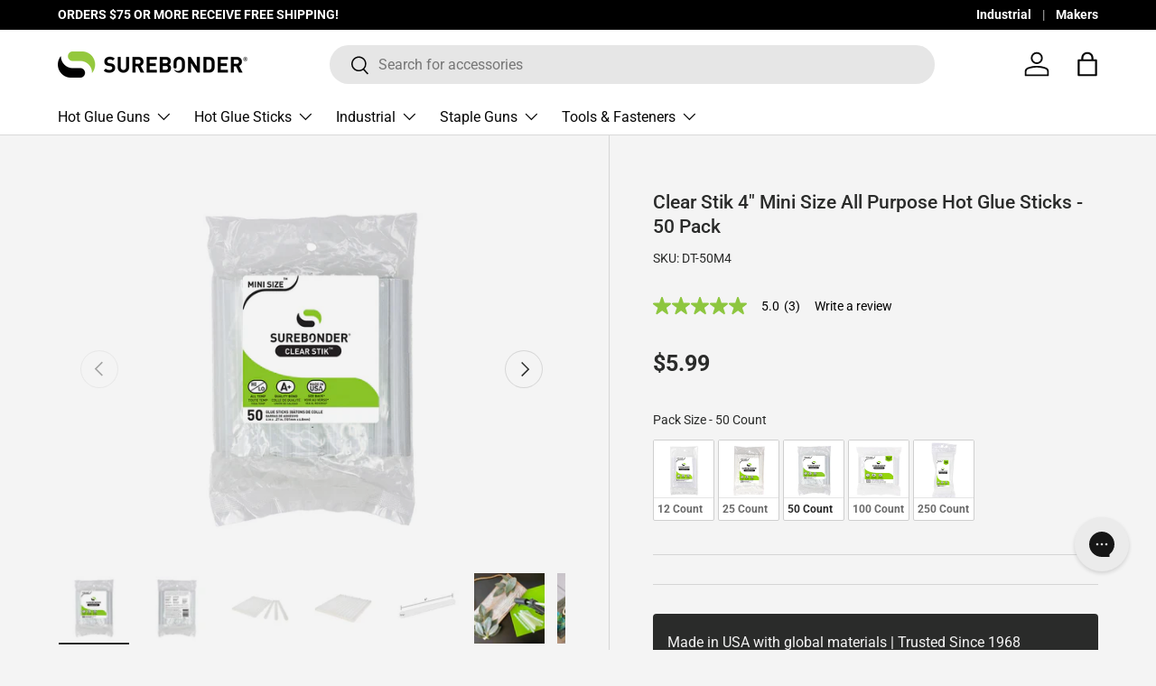

--- FILE ---
content_type: text/javascript
request_url: https://surebonder.com/cdn/shop/t/57/assets/video.js?v=61948905393951104701765212618
body_size: 510
content:
if(!customElements.get("video-component")){class Video extends HTMLElement{constructor(){super(),this.autoplay=this.dataset.autoplay==="true",this.background=this.dataset.background==="true",this.naturalWidth=this.dataset.naturalWidth==="true"}connectedCallback(){this.init()}init(){const url=this.dataset.videoUrl;url?url.includes("youtu.be")||url.includes("youtube.com")?(url.includes("v=")?this.videoId=url.split("v=").pop().split("&")[0]:this.videoId=url.split("?")[0].split("/").pop(),this.type="youtube",this.initYouTube()):url.includes("vimeo.com")&&(this.videoId=url.split("?")[0].split("/").pop(),this.type="vimeo",this.initVimeo()):(this.type="tag",this.initVideoTag()),this.background&&this.closest(".video-section").addEventListener("click",this.play.bind(this))}loadScript(src){if(document.querySelector(`script[src="${src}"]`))return;const s=document.createElement("script");s.src=src,s.onerror=err=>console.warn(`Unable to load script ${src}`,err),this.type==="vimeo"?s.onload=()=>document.dispatchEvent(new CustomEvent("on:vimeo-api:loaded")):this.type==="youtube"&&(window.onYouTubeIframeAPIReady=()=>document.dispatchEvent(new CustomEvent("on:youtube-api:loaded"))),document.body.appendChild(s)}initYouTube(){const initYTPlayer=()=>{YT.ready(()=>{this.player=new YT.Player(this.querySelector("div"),{videoId:this.videoId,width:"1280",height:"720",playerVars:{controls:this.background?0:1,disablekb:this.background?1:0,iv_load_policy:3,modestbranding:1,playsinline:1,rel:0},events:{onReady:this.handleYTReady.bind(this),onStateChange:this.handleYTStateChange.bind(this)}})})};window.YT?initYTPlayer():(document.addEventListener("on:youtube-api:loaded",initYTPlayer.bind(this)),this.loadScript("//www.youtube.com/iframe_api"))}initVimeo(){const initVimeoPlayer=async()=>{this.player=new Vimeo.Player(this,{id:this.videoId,width:"1280",height:"720",autoplay:this.autoplay,background:this.background,keyboard:!this.background,muted:this.autoplay}),await this.player.ready(),this.setupIframe("js-vimeo"),this.player.on("pause",()=>{this.inViewport&&(this.pausedByUser=!0)}),this.player.on("play",()=>{this.closest(".video-section").classList.add("video-section--played")}),this.play()};window.Vimeo?initVimeoPlayer():(document.addEventListener("on:vimeo-api:loaded",initVimeoPlayer.bind(this)),this.loadScript("//player.vimeo.com/api/player.js"))}initVideoTag(){if(this.player=this.querySelector("video"),this.player.addEventListener("pause",()=>{this.inViewport&&(this.pausedByUser=!0)}),this.player.currentTime>0&&!this.player.paused&&!this.player.ended&&this.player.readyState>2)this.closest(".video-section").classList.add("video-section--played");else{this.player.addEventListener("play",()=>{this.closest(".video-section").classList.add("video-section--played")}),this.addObserver(this.player);const deferredMedia=this.closest("deferred-media");(!deferredMedia||deferredMedia.loadTrigger!=="click")&&(this.player.muted=!0),this.play()}}handleYTReady(){this.setupIframe("js-youtube"),this.autoplay&&this.player.mute(),this.play()}handleYTStateChange(e){e.data===YT.PlayerState.PAUSED?this.inViewport&&(this.pausedByUser=!0):e.data===YT.PlayerState.ENDED?this.background&&this.player.playVideo():e.data===YT.PlayerState.PLAYING&&this.closest(".video-section").classList.add("video-section--played")}setupIframe(jsClass){this.autoplay&&!this.naturalWidth&&(this.style.width=`${this.clientHeight*1.7778}px`,window.addEventListener("resize",window.debounce(()=>{this.style.width=`${this.clientHeight*1.7778}px`},200))),this.iframe=this.querySelector("iframe"),this.iframe.title=this.dataset.description,this.iframe.classList.add(jsClass),this.addObserver(this.iframe)}play(){!this.player||this.pausedByUser||(this.type==="youtube"?this.player.playVideo():this.player.play())}pause(){this.player&&(this.type==="youtube"?this.player.getPlayerState()!==2&&(this.player.pauseVideo(),this.pausedByUser=!1):this.type==="vimeo"?this.player.getPaused().then(paused=>{paused||(this.player.pause(),this.pausedByUser=!1)}):this.player.paused||(this.player.pause(),this.pausedByUser=!1))}addObserver(el){if(!("IntersectionObserver"in window))return;new IntersectionObserver(entries=>{entries.forEach(entry=>{entry.isIntersecting?(this.inViewport=!0,this.play()):(this.inViewport=!1,this.pause())},{rootMargin:"0px 0px 200px 0px"})}).observe(el)}}customElements.define("video-component",Video)}
//# sourceMappingURL=/cdn/shop/t/57/assets/video.js.map?v=61948905393951104701765212618


--- FILE ---
content_type: text/javascript
request_url: https://cdn.starapps.studio/apps/vkcl/surebonder/data.js
body_size: 10354
content:
"use strict";"undefined"==typeof window.starapps_vkcl_data&&(window.starapps_vkcl_data={}),"undefined"==typeof window.starapps_vkcl_data.product_groups&&(window.starapps_vkcl_data.product_groups=[{"id":12843,"products_preset_id":16685,"collections_swatch":"first_product_image","group_name":"#1","option_name":"Leg Length","collections_preset_id":null,"products_swatch":"first_product_image","categories_preset_id":16696,"show_all_category":true,"all_category_label":"All","default_category_details":"[{\"category_id\": null, \"category_name\": \"\", \"category_position\": null}]","mobile_products_preset_id":16685,"mobile_products_swatch":"first_product_image","mobile_collections_preset_id":null,"mobile_collections_swatch":"first_product_image","same_products_preset_for_mobile":true,"same_collections_preset_for_mobile":true,"option_values":[{"id":246706602008,"option_value":"1/4\"","handle":"33014-1-light-duty-staples-1-4-length-1050-count","published":true,"swatch_src":null,"swatch_value":null,"category_id":null,"category_name":"","category_position":null},{"id":6605294108769,"option_value":"1/4\" - Bulk","handle":"33014-1-light-duty-staples-1-4-length-1050-box-5-pack","published":true,"swatch_src":null,"swatch_value":null,"category_id":null,"category_name":"","category_position":null},{"id":1322491215941,"option_value":"5/16\"","handle":"33516-1-light-duty-staples-5-16-length-1050-count","published":true,"swatch_src":null,"swatch_value":null,"category_id":null,"category_name":"","category_position":null},{"id":6605294141537,"option_value":"5/16\" - Bulk","handle":"33516-1-light-duty-staples-5-16-length-1050-box-5-pack","published":true,"swatch_src":null,"swatch_value":null,"category_id":null,"category_name":"","category_position":null}]},{"id":12852,"products_preset_id":16685,"collections_swatch":"first_product_image","group_name":"#11","option_name":"Leg Length","collections_preset_id":null,"products_swatch":"first_product_image","categories_preset_id":16696,"show_all_category":true,"all_category_label":"All","default_category_details":"[{\"category_id\": null, \"category_name\": \"\", \"category_position\": null}]","mobile_products_preset_id":16685,"mobile_products_swatch":"first_product_image","mobile_collections_preset_id":null,"mobile_collections_swatch":"first_product_image","same_products_preset_for_mobile":true,"same_collections_preset_for_mobile":true,"option_values":[{"id":1322477453381,"option_value":"1/4\"","handle":"22014-11-power-crown-staples-1-4-length-1000-count","published":true,"swatch_src":null,"swatch_value":null,"category_id":null,"category_name":"","category_position":null},{"id":1322490265669,"option_value":"5/16\"","handle":"22516-11-power-crown-staples-5-16-length-1000-count","published":true,"swatch_src":null,"swatch_value":null,"category_id":null,"category_name":"","category_position":null},{"id":4585129214049,"option_value":"3/8\"","handle":"11-power-crown-staples-3-8-1000-ct","published":true,"swatch_src":null,"swatch_value":null,"category_id":null,"category_name":"","category_position":null},{"id":4587306713185,"option_value":"3/8\" - Bulk","handle":"11-power-crown-staples-3-8-1000-ct-2","published":true,"swatch_src":null,"swatch_value":null,"category_id":null,"category_name":"","category_position":null},{"id":4585629909089,"option_value":"1/2\"","handle":"11-power-crown-staples-3-8-1000-ct-1","published":true,"swatch_src":null,"swatch_value":null,"category_id":null,"category_name":"","category_position":null}]},{"id":12861,"products_preset_id":16685,"collections_swatch":"first_product_image","group_name":"1/4\" dia Aluminum Rivets","option_name":"Size","collections_preset_id":null,"products_swatch":"first_product_image","categories_preset_id":16696,"show_all_category":true,"all_category_label":"All","default_category_details":"[{\"category_id\": null, \"category_name\": \"\", \"category_position\": null}]","mobile_products_preset_id":16685,"mobile_products_swatch":"first_product_image","mobile_collections_preset_id":null,"mobile_collections_swatch":"first_product_image","same_products_preset_for_mobile":true,"same_collections_preset_for_mobile":true,"option_values":[{"id":1322482303045,"option_value":"1/4\" x 1/4\"","handle":"fpc84a-100-short-aluminum-rivets-1-4-diameter-1-4-grip-100-count","published":true,"swatch_src":null,"swatch_value":null,"category_id":null,"category_name":"","category_position":null},{"id":1322491445317,"option_value":"1/4\" x 1/2\"","handle":"fpc88a-100-long-aluminum-rivets-1-4-diameter-1-2-grip-100-count","published":true,"swatch_src":null,"swatch_value":null,"category_id":null,"category_name":"","category_position":null},{"id":4513594310753,"option_value":"1/4\" x 3/8\"","handle":"short-aluminum-rivets-1-4-diameter-3-8-grip-100-ct","published":true,"swatch_src":null,"swatch_value":null,"category_id":null,"category_name":"","category_position":null}]},{"id":12864,"products_preset_id":16685,"collections_swatch":"first_product_image","group_name":"1/8\" aluminum rivets 100","option_name":"Size","collections_preset_id":null,"products_swatch":"first_product_image","categories_preset_id":16696,"show_all_category":true,"all_category_label":"All","default_category_details":"[{\"category_id\": null, \"category_name\": \"\", \"category_position\": null}]","mobile_products_preset_id":16685,"mobile_products_swatch":"first_product_image","mobile_collections_preset_id":null,"mobile_collections_swatch":"first_product_image","same_products_preset_for_mobile":true,"same_collections_preset_for_mobile":true,"option_values":[{"id":1322467819589,"option_value":"1/8\" x 1/8\" ","handle":"fpc42a-100-short-aluminum-rivets-1-8-diameter-1-8-grip-100-count","published":true,"swatch_src":null,"swatch_value":null,"category_id":null,"category_name":"","category_position":null},{"id":1322478829637,"option_value":"1/8\" x 1/2\"","handle":"fpc48a-long-aluminum-rivets-1-8-diameter-1-2-grip-100-count","published":true,"swatch_src":null,"swatch_value":null,"category_id":null,"category_name":"","category_position":null},{"id":1322480074821,"option_value":"1/8\" x 1/4\"","handle":"fpc44a-short-aluminum-rivets-1-8-diameter-1-4-grip-100-count","published":true,"swatch_src":null,"swatch_value":null,"category_id":null,"category_name":"","category_position":null},{"id":1322484760645,"option_value":"1/8\" x 1/8\"","handle":"fpc42a-500-short-aluminum-rivets-1-8-diameter-1-8-grip-500-count","published":false,"swatch_src":null,"swatch_value":null,"category_id":null,"category_name":"","category_position":null},{"id":1322486104133,"option_value":"1/8\" x 1/8\"","handle":"fpc42ab-100-short-brown-aluminum-rivets-1-8-diameter-1-8-grip-100-count","published":true,"swatch_src":null,"swatch_value":null,"category_id":null,"category_name":"","category_position":null}]},{"id":12865,"products_preset_id":16685,"collections_swatch":"first_product_image","group_name":"1/8\" aluminum rivets multi","option_name":"Size","collections_preset_id":null,"products_swatch":"first_product_image","categories_preset_id":16696,"show_all_category":true,"all_category_label":"All","default_category_details":"[{\"category_id\": null, \"category_name\": \"\", \"category_position\": null}]","mobile_products_preset_id":16685,"mobile_products_swatch":"first_product_image","mobile_collections_preset_id":null,"mobile_collections_swatch":"first_product_image","same_products_preset_for_mobile":true,"same_collections_preset_for_mobile":true,"option_values":[{"id":1322474799173,"option_value":"1/8\" x 1/8\"","handle":"fpc42aw-short-white-aluminum-rivets-1-8-diameter-1-8-grip-25-count","published":true,"swatch_src":null,"swatch_value":null,"category_id":null,"category_name":"","category_position":null},{"id":1322476634181,"option_value":"1/8\" x 1/4\"","handle":"fpc44a-short-aluminum-rivets-1-8-diameter-1-4-grip-20-count","published":true,"swatch_src":null,"swatch_value":null,"category_id":null,"category_name":"","category_position":null},{"id":1322488234053,"option_value":"1/8\" x 1/8\"","handle":"fpc42ab-short-brown-aluminum-rivets-1-8-diameter-1-8-grip-25-count","published":true,"swatch_src":null,"swatch_value":null,"category_id":null,"category_name":"","category_position":null},{"id":1322495115333,"option_value":"1/8\" x 1/8\"","handle":"fpc42a-short-aluminum-rivets-1-8-diameter-1-8-grip-25-count","published":true,"swatch_src":null,"swatch_value":null,"category_id":null,"category_name":"","category_position":null},{"id":1322499407941,"option_value":"1/8\" x 1/2\"","handle":"fpc48a-long-aluminum-rivets-1-8-diameter-1-2-grip-15-count","published":true,"swatch_src":null,"swatch_value":null,"category_id":null,"category_name":"","category_position":null}]},{"id":12845,"products_preset_id":16685,"collections_swatch":"first_product_image","group_name":"#2","option_name":"Leg Length","collections_preset_id":null,"products_swatch":"first_product_image","categories_preset_id":16696,"show_all_category":true,"all_category_label":"All","default_category_details":"[{\"category_id\": null, \"category_name\": \"\", \"category_position\": null}]","mobile_products_preset_id":16685,"mobile_products_swatch":"first_product_image","mobile_collections_preset_id":null,"mobile_collections_swatch":"first_product_image","same_products_preset_for_mobile":true,"same_collections_preset_for_mobile":true,"option_values":[{"id":1322481778757,"option_value":"5/16\"","handle":"44116-2-light-duty-wide-crown-staples-5-16-length","published":true,"swatch_src":null,"swatch_value":null,"category_id":null,"category_name":"","category_position":null},{"id":6605294239841,"option_value":"5/16\" - Bulk","handle":"44116-2-light-duty-wide-crown-staples-5-16-length-1000-box-5-pack","published":true,"swatch_src":null,"swatch_value":null,"category_id":null,"category_name":"","category_position":null},{"id":1322500685893,"option_value":"1/4\"","handle":"44114-2-light-duty-wide-crown-staples-1-4-length","published":true,"swatch_src":null,"swatch_value":null,"category_id":null,"category_name":"","category_position":null},{"id":6649821331553,"option_value":"1/4\" - Bulk","handle":"44114-2-light-duty-wide-crown-staples-1-4-length-1000-box-5-pack","published":true,"swatch_src":null,"swatch_value":null,"category_id":null,"category_name":"","category_position":null}]},{"id":12853,"products_preset_id":16685,"collections_swatch":"first_product_image","group_name":"22 Gauge Upholstery Staples","option_name":"Leg Length","collections_preset_id":null,"products_swatch":"first_product_image","categories_preset_id":16696,"show_all_category":true,"all_category_label":"All","default_category_details":"[{\"category_id\": null, \"category_name\": \"\", \"category_position\": null}]","mobile_products_preset_id":16685,"mobile_products_swatch":"first_product_image","mobile_collections_preset_id":null,"mobile_collections_swatch":"first_product_image","same_products_preset_for_mobile":true,"same_collections_preset_for_mobile":true,"option_values":[{"id":1322479878213,"option_value":"5/16\"","handle":"300-516-5m-narrow-crown-22-gauge-upholstery-staples-5-16-length-5000-count","published":true,"swatch_src":null,"swatch_value":null,"category_id":null,"category_name":"","category_position":null},{"id":1322499571781,"option_value":"3/8\"","handle":"300-38-5m-narrow-crown-22-gauge-upholstery-staples-3-8-length-5000-count","published":true,"swatch_src":null,"swatch_value":null,"category_id":null,"category_name":"","category_position":null},{"id":1504940687429,"option_value":"7/16\"","handle":"narrow-crown-22-gauge-upholstery-staples-7-16-5000-ct","published":true,"swatch_src":null,"swatch_value":null,"category_id":null,"category_name":"","category_position":null},{"id":1322481057861,"option_value":"1/2\"","handle":"300-12-5m-narrow-crown-22-gauge-upholstery-staples-1-2-length-5000-count","published":true,"swatch_src":null,"swatch_value":null,"category_id":null,"category_name":"","category_position":null},{"id":1322499702853,"option_value":"5/8\"","handle":"300-58-5m-narrow-crown-22-gauge-upholstery-staples-5-8-length-5000-count","published":true,"swatch_src":null,"swatch_value":null,"category_id":null,"category_name":"","category_position":null}]},{"id":12846,"products_preset_id":16685,"collections_swatch":"first_product_image","group_name":"#3","option_name":"Leg Length","collections_preset_id":null,"products_swatch":"first_product_image","categories_preset_id":16696,"show_all_category":true,"all_category_label":"All","default_category_details":"[{\"category_id\": null, \"category_name\": \"\", \"category_position\": null}]","mobile_products_preset_id":16685,"mobile_products_swatch":"first_product_image","mobile_collections_preset_id":null,"mobile_collections_swatch":"first_product_image","same_products_preset_for_mobile":true,"same_collections_preset_for_mobile":true,"option_values":[{"id":1322487349317,"option_value":"1/4\"","handle":"55114-3-light-duty-narrow-crown-staples-1-4-length-1000-count","published":true,"swatch_src":null,"swatch_value":null,"category_id":null,"category_name":"","category_position":null},{"id":4797102162017,"option_value":"1/4\" - Bulk","handle":"55114-3-light-duty-narrow-crown-staples-1-4-length-1000-box-5-pack","published":true,"swatch_src":null,"swatch_value":null,"category_id":null,"category_name":"","category_position":null},{"id":1322471129157,"option_value":"5/16\"","handle":"55516-3-light-duty-narrow-crown-staples-5-16-length-1000-count","published":true,"swatch_src":null,"swatch_value":null,"category_id":null,"category_name":"","category_position":null},{"id":6605294305377,"option_value":"5/16\" - Bulk","handle":"55116-3-light-duty-narrow-crown-staples-5-16-length-1000-box-5-pack","published":true,"swatch_src":null,"swatch_value":null,"category_id":null,"category_name":"","category_position":null},{"id":1322491150405,"option_value":"3/8\"","handle":"55138-3-light-duty-narrow-crown-staples-3-8-length-1000-count","published":true,"swatch_src":null,"swatch_value":null,"category_id":null,"category_name":"","category_position":null},{"id":1427890176069,"option_value":"3/8\" - Bulk","handle":"55138-5a-3-light-duty-narrow-crown-staples-3-8-length-1000-box-5-pack","published":true,"swatch_src":null,"swatch_value":null,"category_id":null,"category_name":"","category_position":null}]},{"id":12863,"products_preset_id":16685,"collections_swatch":"first_product_image","group_name":"3/16\" aluminum rivets 10 pack","option_name":"Size","collections_preset_id":null,"products_swatch":"first_product_image","categories_preset_id":16696,"show_all_category":true,"all_category_label":"All","default_category_details":"[{\"category_id\": null, \"category_name\": \"\", \"category_position\": null}]","mobile_products_preset_id":16685,"mobile_products_swatch":"first_product_image","mobile_collections_preset_id":null,"mobile_collections_swatch":"first_product_image","same_products_preset_for_mobile":true,"same_collections_preset_for_mobile":true,"option_values":[{"id":1322485317701,"option_value":"","handle":"fpc64a-short-aluminum-rivets-3-16-diameter-1-4-grip-15-count","published":true,"swatch_src":null,"swatch_value":null,"category_id":null,"category_name":"","category_position":null},{"id":1322492788805,"option_value":"","handle":"fpc68a-long-aluminum-rivets-3-16-diameter-1-2-grip-12-count","published":true,"swatch_src":null,"swatch_value":null,"category_id":null,"category_name":"","category_position":null},{"id":1322498359365,"option_value":"","handle":"fpc610a-long-aluminum-rivets-3-16-diameter-5-8-grip-10-count","published":true,"swatch_src":null,"swatch_value":null,"category_id":null,"category_name":"","category_position":null},{"id":1322504192069,"option_value":"","handle":"fpc62a-short-aluminum-rivets-3-16-diameter-1-8-grip-18-count","published":true,"swatch_src":null,"swatch_value":null,"category_id":null,"category_name":"","category_position":null},{"id":1504929579077,"option_value":"","handle":"aluminum-rivet-washers-3-16-diameter-30-ct","published":true,"swatch_src":null,"swatch_value":null,"category_id":null,"category_name":"","category_position":null}]},{"id":12862,"products_preset_id":16685,"collections_swatch":"first_product_image","group_name":"3/16\" aluminum rivets 50 pack","option_name":"Size","collections_preset_id":null,"products_swatch":"first_product_image","categories_preset_id":16696,"show_all_category":true,"all_category_label":"All","default_category_details":"[{\"category_id\": null, \"category_name\": \"\", \"category_position\": null}]","mobile_products_preset_id":16685,"mobile_products_swatch":"first_product_image","mobile_collections_preset_id":null,"mobile_collections_swatch":"first_product_image","same_products_preset_for_mobile":true,"same_collections_preset_for_mobile":true,"option_values":[{"id":1322484465733,"option_value":"3/16\" x 1/2\"","handle":"fpc68a-long-aluminum-rivets-3-16-diameter-1-2-grip-50-count","published":true,"swatch_src":null,"swatch_value":null,"category_id":null,"category_name":"","category_position":null},{"id":1322485645381,"option_value":"3/16\" x 1/4\"","handle":"fpc64a-short-aluminum-rivets-3-16-diameter-1-4-grip-50-count","published":true,"swatch_src":null,"swatch_value":null,"category_id":null,"category_name":"","category_position":null},{"id":1322487185477,"option_value":"3/16\" x 1/8\"","handle":"fpc62a-50-short-aluminum-rivets-3-16-diameter-1-8-grip-50-count","published":true,"swatch_src":null,"swatch_value":null,"category_id":null,"category_name":"","category_position":null},{"id":1322500456517,"option_value":"3/16\" x 5/8\"","handle":"fpc610a-long-aluminum-rivets-3-16-diameter-5-8-grip-50-count","published":true,"swatch_src":null,"swatch_value":null,"category_id":null,"category_name":"","category_position":null}]},{"id":12847,"products_preset_id":16685,"collections_swatch":"first_product_image","group_name":"#4","option_name":"Leg Length","collections_preset_id":null,"products_swatch":"first_product_image","categories_preset_id":16696,"show_all_category":true,"all_category_label":"All","default_category_details":"[{\"category_id\": null, \"category_name\": \"\", \"category_position\": null}]","mobile_products_preset_id":16685,"mobile_products_swatch":"first_product_image","mobile_collections_preset_id":null,"mobile_collections_swatch":"first_product_image","same_products_preset_for_mobile":true,"same_collections_preset_for_mobile":true,"option_values":[{"id":1322498261061,"option_value":"1/4\"","handle":"55014-4-heavy-duty-narrow-crown-staples-1-4-length-1250-count","published":true,"swatch_src":null,"swatch_value":null,"category_id":null,"category_name":"","category_position":null},{"id":6605294272609,"option_value":"1/4\" - Bulk","handle":"55014-4-heavy-duty-narrow-crown-staples-1-4-length-1250-box-5-pack","published":true,"swatch_src":null,"swatch_value":null,"category_id":null,"category_name":"","category_position":null},{"id":1322503635013,"option_value":"5/16\"","handle":"55516-4-heavy-duty-narrow-crown-staples-5-16-length-1250-count","published":true,"swatch_src":null,"swatch_value":null,"category_id":null,"category_name":"","category_position":null},{"id":1427886276677,"option_value":"5/16\" - Bulk","handle":"55516-5a-4-heavy-duty-narrow-crown-staples-5-16-length-1250-box-5-pack","published":true,"swatch_src":null,"swatch_value":null,"category_id":null,"category_name":"","category_position":null},{"id":1322466836549,"option_value":"3/8\"","handle":"55038-4-heavy-duty-narrow-crown-staples-3-8-length-1250-count","published":true,"swatch_src":null,"swatch_value":null,"category_id":null,"category_name":"","category_position":null},{"id":6605294207073,"option_value":"3/8\" - Bulk","handle":"55038-4-heavy-duty-narrow-crown-staples-3-8-length-1250-box-5-pack","published":true,"swatch_src":null,"swatch_value":null,"category_id":null,"category_name":"","category_position":null},{"id":1322496983109,"option_value":"1/2\"","handle":"55012-4-heavy-duty-narrow-crown-staples-1-2-length-1250-count","published":true,"swatch_src":null,"swatch_value":null,"category_id":null,"category_name":"","category_position":null},{"id":1521675141189,"option_value":"1/2\" - Bulk","handle":"55012-4-heavy-duty-narrow-crown-staples-1-2-6250-ct","published":true,"swatch_src":null,"swatch_value":null,"category_id":null,"category_name":"","category_position":null},{"id":1322488496197,"option_value":"9/16\"","handle":"55916-4-heavy-duty-narrow-crown-staples-9-16-length-1250-count","published":true,"swatch_src":null,"swatch_value":null,"category_id":null,"category_name":"","category_position":null},{"id":1427887718469,"option_value":"9/16\" - Bulk","handle":"55916-5a-4-heavy-duty-narrow-crown-staples-9-16-length-1250-box-5-pack","published":true,"swatch_src":null,"swatch_value":null,"category_id":null,"category_name":"","category_position":null},{"id":1322499309637,"option_value":"Variety","handle":"55999-4-heavy-duty-narrow-crown-staples-assortment-1-4-3-8-1-2-9-16-5000","published":true,"swatch_src":null,"swatch_value":null,"category_id":null,"category_name":"","category_position":null}]},{"id":12849,"products_preset_id":16685,"collections_swatch":"first_product_image","group_name":"#4 5000 packs","option_name":"Leg Length","collections_preset_id":null,"products_swatch":"first_product_image","categories_preset_id":16696,"show_all_category":true,"all_category_label":"All","default_category_details":"[{\"category_id\": null, \"category_name\": \"\", \"category_position\": null}]","mobile_products_preset_id":16685,"mobile_products_swatch":"first_product_image","mobile_collections_preset_id":null,"mobile_collections_swatch":"first_product_image","same_products_preset_for_mobile":true,"same_collections_preset_for_mobile":true,"option_values":[{"id":1322497966149,"option_value":"1/4\"","handle":"44400-4-heavy-duty-narrow-crown-staples-1-4-length-5000-count","published":true,"swatch_src":null,"swatch_value":null,"category_id":null,"category_name":"","category_position":null},{"id":1322488594501,"option_value":"5/16\"","handle":"44401-4-heavy-duty-narrow-crown-staples-5-16-length-5000-count","published":true,"swatch_src":null,"swatch_value":null,"category_id":null,"category_name":"","category_position":null},{"id":1322472079429,"option_value":"3/8\"","handle":"44402-4-heavy-duty-narrow-crown-staples-3-8-length-5000-count","published":true,"swatch_src":null,"swatch_value":null,"category_id":null,"category_name":"","category_position":null},{"id":1322494591045,"option_value":"1/2\"","handle":"44403-4-heavy-duty-narrow-crown-staples-1-2-length-5000-count","published":true,"swatch_src":null,"swatch_value":null,"category_id":null,"category_name":"","category_position":null},{"id":1322472243269,"option_value":"9/16\"","handle":"44404-4-heavy-duty-narrow-crown-staples-9-16-length-5000-count","published":true,"swatch_src":null,"swatch_value":null,"category_id":null,"category_name":"","category_position":null}]},{"id":12848,"products_preset_id":16685,"collections_swatch":"first_product_image","group_name":"#4 Stainless steel","option_name":"Leg Length","collections_preset_id":null,"products_swatch":"first_product_image","categories_preset_id":16696,"show_all_category":true,"all_category_label":"All","default_category_details":"[{\"category_id\": null, \"category_name\": \"\", \"category_position\": null}]","mobile_products_preset_id":16685,"mobile_products_swatch":"first_product_image","mobile_collections_preset_id":null,"mobile_collections_swatch":"first_product_image","same_products_preset_for_mobile":true,"same_collections_preset_for_mobile":true,"option_values":[{"id":1504912998469,"option_value":"5/16\"","handle":"4-stainless-steel-narrow-crown-staples-5-16-1250-ct","published":true,"swatch_src":null,"swatch_value":null,"category_id":null,"category_name":"","category_position":null},{"id":1322477060165,"option_value":"3/8\"","handle":"88038-4-stainless-steel-narrow-crown-staples-3-8-length-1250-count","published":true,"swatch_src":null,"swatch_value":null,"category_id":null,"category_name":"","category_position":null},{"id":1322477355077,"option_value":"1/2\"","handle":"88012-4-stainless-steel-narrow-crown-staples-1-2-length-1250-count","published":true,"swatch_src":null,"swatch_value":null,"category_id":null,"category_name":"","category_position":null}]},{"id":12614,"products_preset_id":16685,"collections_swatch":"first_product_image","group_name":"#5 staples","option_name":"Leg Length","collections_preset_id":null,"products_swatch":"first_product_image","categories_preset_id":16696,"show_all_category":true,"all_category_label":"All","default_category_details":"[{\"category_id\": null, \"category_name\": \"\", \"category_position\": null}]","mobile_products_preset_id":16685,"mobile_products_swatch":"first_product_image","mobile_collections_preset_id":null,"mobile_collections_swatch":"first_product_image","same_products_preset_for_mobile":true,"same_collections_preset_for_mobile":true,"option_values":[{"id":1322479845445,"option_value":"1/4\"","handle":"44014-5-heavy-duty-wide-crown-staples-1-4-length","published":true,"swatch_src":null,"swatch_value":null,"category_id":null,"category_name":"","category_position":null},{"id":1322492592197,"option_value":"5/16\"","handle":"44516-5-heavy-duty-wide-crown-staples-5-16-length","published":true,"swatch_src":null,"swatch_value":null,"category_id":null,"category_name":"","category_position":null},{"id":1322472964165,"option_value":"3/8\"","handle":"44038-5-heavy-duty-wide-crown-staples-3-8-length","published":true,"swatch_src":null,"swatch_value":null,"category_id":null,"category_name":"","category_position":null},{"id":1322500358213,"option_value":"1/2\"","handle":"44012-5-heavy-duty-wide-crown-staples-1-2-length","published":true,"swatch_src":null,"swatch_value":null,"category_id":null,"category_name":"","category_position":null},{"id":1322477584453,"option_value":"9/16\"","handle":"44916-5-heavy-duty-wide-crown-staples-9-16-length","published":true,"swatch_src":null,"swatch_value":null,"category_id":null,"category_name":"","category_position":null}]},{"id":12850,"products_preset_id":16685,"collections_swatch":"first_product_image","group_name":"#6","option_name":"Leg Length","collections_preset_id":null,"products_swatch":"first_product_image","categories_preset_id":16696,"show_all_category":true,"all_category_label":"All","default_category_details":"[{\"category_id\": null, \"category_name\": \"\", \"category_position\": null}]","mobile_products_preset_id":16685,"mobile_products_swatch":"first_product_image","mobile_collections_preset_id":null,"mobile_collections_swatch":"first_product_image","same_products_preset_for_mobile":true,"same_collections_preset_for_mobile":true,"option_values":[{"id":1322495213637,"option_value":"1/4\"","handle":"11014-6-heavy-duty-wide-crown-staples-1-4-length-1000-count","published":true,"swatch_src":null,"swatch_value":null,"category_id":null,"category_name":"","category_position":null},{"id":1322476372037,"option_value":"5/16\"","handle":"11516-6-heavy-duty-wide-crown-staples-5-16-length-1000-count","published":true,"swatch_src":null,"swatch_value":null,"category_id":null,"category_name":"","category_position":null},{"id":1322479091781,"option_value":"3/8\"","handle":"11038-6-heavy-duty-wide-crown-staples-3-8-length-1000-count","published":true,"swatch_src":null,"swatch_value":null,"category_id":null,"category_name":"","category_position":null},{"id":1322467000389,"option_value":"1/2\"","handle":"11012-6-heavy-duty-wide-crown-staples-1-2-length-1000-count","published":true,"swatch_src":null,"swatch_value":null,"category_id":null,"category_name":"","category_position":null},{"id":1322497409093,"option_value":"9/16\"","handle":"11916-6-heavy-duty-wide-crown-staples-9-16-length-1000-count","published":true,"swatch_src":null,"swatch_value":null,"category_id":null,"category_name":"","category_position":null}]},{"id":12851,"products_preset_id":16685,"collections_swatch":"first_product_image","group_name":"#7","option_name":"Leg Length","collections_preset_id":null,"products_swatch":"first_product_image","categories_preset_id":16696,"show_all_category":true,"all_category_label":"All","default_category_details":"[{\"category_id\": null, \"category_name\": \"\", \"category_position\": null}]","mobile_products_preset_id":16685,"mobile_products_swatch":"first_product_image","mobile_collections_preset_id":null,"mobile_collections_swatch":"first_product_image","same_products_preset_for_mobile":true,"same_collections_preset_for_mobile":true,"option_values":[{"id":4275008045153,"option_value":"3/8\"","handle":"7-heavy-duty-3-8-wire-tacker-staples-1000-ct","published":true,"swatch_src":null,"swatch_value":null,"category_id":null,"category_name":"","category_position":null},{"id":4275008012385,"option_value":"7/16\"","handle":"7-heavy-duty-7-16-wire-tacker-staples-1000-ct","published":true,"swatch_src":null,"swatch_value":null,"category_id":null,"category_name":"","category_position":null},{"id":1322495311941,"option_value":"9/16\"","handle":"55216-7-heavy-duty-wire-tacker-staples-9-16-length-1000-count","published":true,"swatch_src":null,"swatch_value":null,"category_id":null,"category_name":"","category_position":null}]},{"id":12812,"products_preset_id":16685,"collections_swatch":"first_product_image","group_name":"803Gm Skillet","option_name":"Option","collections_preset_id":null,"products_swatch":"first_product_image","categories_preset_id":16696,"show_all_category":true,"all_category_label":"All","default_category_details":"[{\"category_id\": null, \"category_name\": \"\", \"category_position\": null}]","mobile_products_preset_id":16685,"mobile_products_swatch":"first_product_image","mobile_collections_preset_id":null,"mobile_collections_swatch":"first_product_image","same_products_preset_for_mobile":true,"same_collections_preset_for_mobile":true,"option_values":[{"id":6847010111585,"option_value":"Tool Only","handle":"grace-monroe-home-adjustable-temperature-electric-hot-glue-skillet","published":true,"swatch_src":null,"swatch_value":null,"category_id":null,"category_name":"","category_position":null},{"id":6864293888097,"option_value":"Kit","handle":"grace-monroe-home-edition-glue-skillet-bundle","published":true,"swatch_src":null,"swatch_value":null,"category_id":null,"category_name":"","category_position":null}]},{"id":12811,"products_preset_id":16685,"collections_swatch":"first_product_image","group_name":"803 Skillet","option_name":"Option","collections_preset_id":null,"products_swatch":"first_product_image","categories_preset_id":16696,"show_all_category":true,"all_category_label":"All","default_category_details":"[{\"category_id\": null, \"category_name\": \"\", \"category_position\": null}]","mobile_products_preset_id":16685,"mobile_products_swatch":"first_product_image","mobile_collections_preset_id":null,"mobile_collections_swatch":"first_product_image","same_products_preset_for_mobile":true,"same_collections_preset_for_mobile":true,"option_values":[{"id":1322490069061,"option_value":"Tool Only","handle":"803-adjustable-temperature-electric-glue-skillet-5-1-4-diameter","published":true,"swatch_src":null,"swatch_value":null,"category_id":null,"category_name":"","category_position":null},{"id":7039873187937,"option_value":"Kit","handle":"glue-skillet-craft-bundle","published":true,"swatch_src":null,"swatch_value":null,"category_id":null,"category_name":"","category_position":null}]},{"id":12813,"products_preset_id":16685,"collections_swatch":"first_product_image","group_name":"Adapters","option_name":"Option","collections_preset_id":null,"products_swatch":"first_product_image","categories_preset_id":16696,"show_all_category":true,"all_category_label":"All","default_category_details":"[{\"category_id\": null, \"category_name\": \"\", \"category_position\": null}]","mobile_products_preset_id":16685,"mobile_products_swatch":"first_product_image","mobile_collections_preset_id":null,"mobile_collections_swatch":"first_product_image","same_products_preset_for_mobile":true,"same_collections_preset_for_mobile":true,"option_values":[{"id":1475211100229,"option_value":"Makita®","handle":"mak-18v-ryobi®-to-makita®-battery-adapter","published":true,"swatch_src":null,"swatch_value":null,"category_id":null,"category_name":"","category_position":null},{"id":1475211526213,"option_value":"Dewalt®","handle":"dew-20v-ryobi®-to-dewalt®-battery-adapter","published":true,"swatch_src":null,"swatch_value":null,"category_id":null,"category_name":"","category_position":null},{"id":1475211755589,"option_value":"Milwaukee®","handle":"mil-18v-ryobi®-to-milwaukee®-battery-adapter","published":true,"swatch_src":null,"swatch_value":null,"category_id":null,"category_name":"","category_position":null},{"id":6997077295201,"option_value":"Craftsman®","handle":"ryobi®-to-craftsman®-battery-adapter","published":true,"swatch_src":null,"swatch_value":null,"category_id":null,"category_name":"","category_position":null},{"id":6997077327969,"option_value":"Bosch®","handle":"ryobi®-to-bosch®-battery-adapter","published":true,"swatch_src":null,"swatch_value":null,"category_id":null,"category_name":"","category_position":null},{"id":6997077360737,"option_value":"Ridgid®","handle":"ryobi®-to-ridgid®-battery-adapter","published":true,"swatch_src":null,"swatch_value":null,"category_id":null,"category_name":"","category_position":null}]},{"id":12822,"products_preset_id":16685,"collections_swatch":"first_product_image","group_name":"Cable Tacker Stapler","option_name":"Option","collections_preset_id":null,"products_swatch":"first_product_image","categories_preset_id":16696,"show_all_category":true,"all_category_label":"All","default_category_details":"[{\"category_id\": null, \"category_name\": \"\", \"category_position\": null}]","mobile_products_preset_id":16685,"mobile_products_swatch":"first_product_image","mobile_collections_preset_id":null,"mobile_collections_swatch":"first_product_image","same_products_preset_for_mobile":true,"same_collections_preset_for_mobile":true,"option_values":[{"id":1322499637317,"option_value":"Tool Only","handle":"5540-wire-and-cable-tacker-staple-gun","published":true,"swatch_src":null,"swatch_value":null,"category_id":null,"category_name":"","category_position":null},{"id":1322470473797,"option_value":"Kit","handle":"5540hol-holiday-light-tacker-staple-gun","published":true,"swatch_src":null,"swatch_value":null,"category_id":null,"category_name":"","category_position":null}]},{"id":12616,"products_preset_id":16685,"collections_swatch":"first_product_image","group_name":"Clear Stik Retail Full 10\"","option_name":"Pack Size","collections_preset_id":null,"products_swatch":"first_product_image","categories_preset_id":16696,"show_all_category":true,"all_category_label":"All","default_category_details":"[{\"category_id\": null, \"category_name\": \"\", \"category_position\": null}]","mobile_products_preset_id":16685,"mobile_products_swatch":"first_product_image","mobile_collections_preset_id":null,"mobile_collections_swatch":"first_product_image","same_products_preset_for_mobile":true,"same_collections_preset_for_mobile":true,"option_values":[{"id":1322476732485,"option_value":"8 Count","handle":"dt-8-full-size-10-clear-hot-glue-stick-dual-temperature-8-pack","published":true,"swatch_src":null,"swatch_value":null,"category_id":null,"category_name":"","category_position":null},{"id":1322502619205,"option_value":"20 Count","handle":"dt-2010-full-size-10-clear-hot-glue-stick-dual-temperature-20-pack","published":true,"swatch_src":null,"swatch_value":null,"category_id":null,"category_name":"","category_position":null}]},{"id":12615,"products_preset_id":16685,"collections_swatch":"first_product_image","group_name":"Clear Stik Retail Full 4\"","option_name":"Pack Size","collections_preset_id":null,"products_swatch":"first_product_image","categories_preset_id":16696,"show_all_category":true,"all_category_label":"All","default_category_details":"[{\"category_id\": null, \"category_name\": \"\", \"category_position\": null}]","mobile_products_preset_id":16685,"mobile_products_swatch":"first_product_image","mobile_collections_preset_id":null,"mobile_collections_swatch":"first_product_image","same_products_preset_for_mobile":true,"same_collections_preset_for_mobile":true,"option_values":[{"id":1322475323461,"option_value":"6 Count","handle":"dt-6-full-size-4-clear-hot-glue-stick-dual-temperature-6-pack","published":true,"swatch_src":null,"swatch_value":null,"category_id":null,"category_name":"","category_position":null},{"id":1322491740229,"option_value":"20 Count","handle":"dt-20-full-size-4-clear-hot-glue-stick-dual-temperature-20-pack","published":true,"swatch_src":null,"swatch_value":null,"category_id":null,"category_name":"","category_position":null},{"id":1322490396741,"option_value":"50 Count","handle":"dt-50-full-size-4-clear-hot-glue-stick-dual-temperature-50-pack","published":true,"swatch_src":null,"swatch_value":null,"category_id":null,"category_name":"","category_position":null}]},{"id":12584,"products_preset_id":16685,"collections_swatch":"first_product_image","group_name":"Clear Stik Retail Mini","option_name":"Pack Size","collections_preset_id":null,"products_swatch":"first_product_image","categories_preset_id":16696,"show_all_category":true,"all_category_label":"All","default_category_details":"[{\"category_id\": null, \"category_name\": \"\", \"category_position\": null}]","mobile_products_preset_id":16685,"mobile_products_swatch":"first_product_image","mobile_collections_preset_id":null,"mobile_collections_swatch":"first_product_image","same_products_preset_for_mobile":true,"same_collections_preset_for_mobile":true,"option_values":[{"id":1322491805765,"option_value":"12 Count","handle":"dt-12-mini-size-4-clear-hot-glue-stick-dual-temperature-12-pack","published":true,"swatch_src":null,"swatch_value":null,"category_id":null,"category_name":"","category_position":null},{"id":1322482368581,"option_value":"25 Count","handle":"dt-25-mini-size-4-clear-hot-glue-stick-dual-temperature-25-pack","published":true,"swatch_src":null,"swatch_value":null,"category_id":null,"category_name":"","category_position":null},{"id":1504877314117,"option_value":"50 Count","handle":"mini-size-4-clear-glue-stick-dual-temp-50-pk","published":true,"swatch_src":null,"swatch_value":null,"category_id":null,"category_name":"","category_position":null},{"id":1322481254469,"option_value":"100 Count","handle":"dt-100-mini-size-4-clear-hot-glue-stick-dual-temperature-100-pack","published":true,"swatch_src":null,"swatch_value":null,"category_id":null,"category_name":"","category_position":null},{"id":7244949684321,"option_value":"250 Count","handle":"clear-hot-glue-sticks-for-high-low-temperatures-mini-size-4-250-pack-dt-250m4","published":true,"swatch_src":null,"swatch_value":null,"category_id":null,"category_name":"","category_position":null}]},{"id":12631,"products_preset_id":16685,"collections_swatch":"first_product_image","group_name":"Color Stik Full","option_name":"Color","collections_preset_id":null,"products_swatch":"first_product_image","categories_preset_id":16696,"show_all_category":true,"all_category_label":"All","default_category_details":"[{\"category_id\": null, \"category_name\": \"\", \"category_position\": null}]","mobile_products_preset_id":16685,"mobile_products_swatch":"first_product_image","mobile_collections_preset_id":null,"mobile_collections_swatch":"first_product_image","same_products_preset_for_mobile":true,"same_collections_preset_for_mobile":true,"option_values":[{"id":1326978662469,"option_value":"Pink","handle":"pink-hot-glue-sticks-full-size","published":true,"swatch_src":null,"swatch_value":null,"category_id":null,"category_name":"","category_position":null},{"id":1326978728005,"option_value":"Blue","handle":"blue-hot-glue-sticks-full-size","published":true,"swatch_src":null,"swatch_value":null,"category_id":null,"category_name":"","category_position":null},{"id":1326978760773,"option_value":"Green","handle":"green-hot-glue-sticks-full-size","published":true,"swatch_src":null,"swatch_value":null,"category_id":null,"category_name":"","category_position":null},{"id":1326979514437,"option_value":"Brown","handle":"brown-hot-glue-sticks-full-size","published":true,"swatch_src":null,"swatch_value":null,"category_id":null,"category_name":"","category_position":null},{"id":1326979579973,"option_value":"Crimson","handle":"crimson-hot-glue-sticks-full-size","published":true,"swatch_src":null,"swatch_value":null,"category_id":null,"category_name":"","category_position":null},{"id":1326979612741,"option_value":"Black","handle":"black-hot-glue-sticks-full-size","published":true,"swatch_src":null,"swatch_value":null,"category_id":null,"category_name":"","category_position":null},{"id":1326979711045,"option_value":"White","handle":"white-hot-glue-sticks-full-size","published":true,"swatch_src":null,"swatch_value":null,"category_id":null,"category_name":"","category_position":null},{"id":1326979809349,"option_value":"Red","handle":"red-hot-glue-sticks-full-size","published":true,"swatch_src":null,"swatch_value":null,"category_id":null,"category_name":"","category_position":null},{"id":1327000813637,"option_value":"Orange","handle":"orange-hot-glue-sticks-full-size","published":true,"swatch_src":null,"swatch_value":null,"category_id":null,"category_name":"","category_position":null}]},{"id":12625,"products_preset_id":16685,"collections_swatch":"first_product_image","group_name":"Colo Stik Mini","option_name":"Color","collections_preset_id":null,"products_swatch":"first_product_image","categories_preset_id":16696,"show_all_category":true,"all_category_label":"All","default_category_details":"[{\"category_id\": null, \"category_name\": \"\", \"category_position\": null}]","mobile_products_preset_id":16685,"mobile_products_swatch":"first_product_image","mobile_collections_preset_id":null,"mobile_collections_swatch":"first_product_image","same_products_preset_for_mobile":true,"same_collections_preset_for_mobile":true,"option_values":[{"id":1327853043781,"option_value":"Blue","handle":"blue-hot-glue-sticks-mini-size","published":true,"swatch_src":null,"swatch_value":null,"category_id":null,"category_name":"","category_position":null},{"id":1326978924613,"option_value":"Light Blue","handle":"light-blue-hot-glue-sticks-mini-size","published":true,"swatch_src":null,"swatch_value":null,"category_id":null,"category_name":"","category_position":null},{"id":1376386842693,"option_value":"Turquoise","handle":"turquoise-blue-hot-glue-sticks-mini-size","published":true,"swatch_src":null,"swatch_value":null,"category_id":null,"category_name":"","category_position":null},{"id":1327853142085,"option_value":"Dark Brown","handle":"dark-brown-hot-glue-sticks-mini-size","published":false,"swatch_src":null,"swatch_value":null,"category_id":null,"category_name":"","category_position":null},{"id":1327853174853,"option_value":"Brown","handle":"brown-hot-glue-sticks-mini-size","published":true,"swatch_src":null,"swatch_value":null,"category_id":null,"category_name":"","category_position":null},{"id":1972696973409,"option_value":"Purple","handle":"purple-hot-glue-sticks-mini-size","published":true,"swatch_src":null,"swatch_value":null,"category_id":null,"category_name":"","category_position":null},{"id":1326978629701,"option_value":"Black","handle":"black-hot-glue-sticks-mini-size","published":true,"swatch_src":null,"swatch_value":null,"category_id":null,"category_name":"","category_position":null},{"id":1326978957381,"option_value":"White","handle":"white-hot-glue-sticks-mini-size","published":true,"swatch_src":null,"swatch_value":null,"category_id":null,"category_name":"","category_position":null},{"id":1326979547205,"option_value":"Pink","handle":"pink-hot-glue-sticks-mini-size","published":true,"swatch_src":null,"swatch_value":null,"category_id":null,"category_name":"","category_position":null},{"id":1327853207621,"option_value":"Bright Pink","handle":"bright-pink-hot-glue-sticks-mini-size","published":true,"swatch_src":null,"swatch_value":null,"category_id":null,"category_name":"","category_position":null},{"id":1327853109317,"option_value":"Green","handle":"green-hot-glue-sticks-mini-size","published":true,"swatch_src":null,"swatch_value":null,"category_id":null,"category_name":"","category_position":null},{"id":1327852978245,"option_value":"Bright Green","handle":"bright-green-hot-glue-sticks-mini-size","published":true,"swatch_src":null,"swatch_value":null,"category_id":null,"category_name":"","category_position":null},{"id":1326979088453,"option_value":"Orange","handle":"orange-hot-glue-sticks-mini-size","published":true,"swatch_src":null,"swatch_value":null,"category_id":null,"category_name":"","category_position":null},{"id":1326979153989,"option_value":"Yellow","handle":"yellow-hot-glue-sticks-mini-size","published":true,"swatch_src":null,"swatch_value":null,"category_id":null,"category_name":"","category_position":null},{"id":1326979743813,"option_value":"Red","handle":"red-hot-glue-sticks-mini-size","published":true,"swatch_src":null,"swatch_value":null,"category_id":null,"category_name":"","category_position":null},{"id":1322481549381,"option_value":"Variety ","handle":"co-12v-mini-size-4-color-glue-sticks-12-pack-variety","published":true,"swatch_src":null,"swatch_value":null,"category_id":null,"category_name":"","category_position":null}]},{"id":12623,"products_preset_id":16685,"collections_swatch":"first_product_image","group_name":"Cool Shot","option_name":"Pack Size","collections_preset_id":null,"products_swatch":"first_product_image","categories_preset_id":16696,"show_all_category":true,"all_category_label":"All","default_category_details":"[{\"category_id\": null, \"category_name\": \"\", \"category_position\": null}]","mobile_products_preset_id":16685,"mobile_products_swatch":"first_product_image","mobile_collections_preset_id":null,"mobile_collections_swatch":"first_product_image","same_products_preset_for_mobile":true,"same_collections_preset_for_mobile":true,"option_values":[{"id":1322501079109,"option_value":"15 Count","handle":"cs-15-mini-size-4-ultra-low-temp-cool-shot-hot-glue-stick-15-pack","published":true,"swatch_src":null,"swatch_value":null,"category_id":null,"category_name":"","category_position":null},{"id":1322487676997,"option_value":"40 Count","handle":"cs-40-mini-size-4-ultra-low-temp-cool-shot-hot-glue-stick-40-pack","published":true,"swatch_src":null,"swatch_value":null,"category_id":null,"category_name":"","category_position":null}]},{"id":12620,"products_preset_id":16685,"collections_swatch":"first_product_image","group_name":"Cosplay","option_name":"Color","collections_preset_id":null,"products_swatch":"first_product_image","categories_preset_id":16696,"show_all_category":true,"all_category_label":"All","default_category_details":"[{\"category_id\": null, \"category_name\": \"\", \"category_position\": null}]","mobile_products_preset_id":16685,"mobile_products_swatch":"first_product_image","mobile_collections_preset_id":null,"mobile_collections_swatch":"first_product_image","same_products_preset_for_mobile":true,"same_collections_preset_for_mobile":true,"option_values":[{"id":6711545888865,"option_value":"Silver","handle":"cosplay-silver-hot-glue-sticks-for-high-low-temperatures-full-size-10-20-pack","published":true,"swatch_src":null,"swatch_value":null,"category_id":null,"category_name":"","category_position":null},{"id":6711546806369,"option_value":"Amber","handle":"cosplay-amber-hot-glue-sticks-for-high-low-temperatures-full-size-10-20-pack","published":true,"swatch_src":null,"swatch_value":null,"category_id":null,"category_name":"","category_position":null},{"id":6711547363425,"option_value":"Black","handle":"cosplay-black-hot-glue-sticks-for-high-low-temperatures-full-size-10-20-pack","published":true,"swatch_src":null,"swatch_value":null,"category_id":null,"category_name":"","category_position":null}]},{"id":12793,"products_preset_id":16685,"collections_swatch":"first_product_image","group_name":"Essential Bold","option_name":"Color","collections_preset_id":null,"products_swatch":"first_product_image","categories_preset_id":16696,"show_all_category":true,"all_category_label":"All","default_category_details":"[{\"category_id\": null, \"category_name\": \"\", \"category_position\": null}]","mobile_products_preset_id":16685,"mobile_products_swatch":"first_product_image","mobile_collections_preset_id":null,"mobile_collections_swatch":"first_product_image","same_products_preset_for_mobile":true,"same_collections_preset_for_mobile":true,"option_values":[{"id":6614773858401,"option_value":"Rose Pink","handle":"gm-160-rose-colored-essentials-series-10-watt-mini-size-high-temperature-hot-glue-gun","published":true,"swatch_src":null,"swatch_value":null,"category_id":null,"category_name":"","category_position":null},{"id":6614773760097,"option_value":"Coral","handle":"gm-160-coral-colored-essentials-series-10-watt-mini-size-high-temperature-hot-glue-gun","published":true,"swatch_src":null,"swatch_value":null,"category_id":null,"category_name":"","category_position":null},{"id":6614773792865,"option_value":"Ocean Blue","handle":"gm-160-ocean-colored-essentials-series-10-watt-mini-size-high-temperature-hot-glue-gun","published":true,"swatch_src":null,"swatch_value":null,"category_id":null,"category_name":"","category_position":null},{"id":6614773825633,"option_value":"lavender Purple","handle":"gm-160-lavender-colored-essentials-series-10-watt-mini-size-high-temperature-hot-glue-gun","published":true,"swatch_src":null,"swatch_value":null,"category_id":null,"category_name":"","category_position":null},{"id":6614773891169,"option_value":"Sage green","handle":"gm-160-sage-colored-essentials-series-10-watt-mini-size-high-temperature-hot-glue-gun","published":true,"swatch_src":null,"swatch_value":null,"category_id":null,"category_name":"","category_position":null}]},{"id":12796,"products_preset_id":16685,"collections_swatch":"first_product_image","group_name":"Essential Full","option_name":"Temperature","collections_preset_id":null,"products_swatch":"first_product_image","categories_preset_id":16696,"show_all_category":true,"all_category_label":"All","default_category_details":"[{\"category_id\": null, \"category_name\": \"\", \"category_position\": null}]","mobile_products_preset_id":16685,"mobile_products_swatch":"first_product_image","mobile_collections_preset_id":null,"mobile_collections_swatch":"first_product_image","same_products_preset_for_mobile":true,"same_collections_preset_for_mobile":true,"option_values":[{"id":1322482597957,"option_value":"High Temp","handle":"h-270-essentials-series-40-watt-full-size-high-temperature-hot-glue-gun","published":true,"swatch_src":null,"swatch_value":null,"category_id":null,"category_name":"","category_position":null},{"id":1322493608005,"option_value":"Dual Temp","handle":"dt-270-essentials-series-40-watt-full-size-dual-temperature-hot-glue-gun","published":true,"swatch_src":null,"swatch_value":null,"category_id":null,"category_name":"","category_position":null},{"id":1322476208197,"option_value":"Low Temp","handle":"l-270-essentials-series-40-watt-full-size-low-temperature-hot-glue-gun","published":true,"swatch_src":null,"swatch_value":null,"category_id":null,"category_name":"","category_position":null},{"id":6836811563105,"option_value":"High Temp - Kit","handle":"h-270-essentials-series-40-watt-full-size-high-temperature-hot-glue-gun-kit-with-20-full-size-all-purpose-glue-sticks","published":true,"swatch_src":null,"swatch_value":null,"category_id":null,"category_name":"","category_position":null}]},{"id":12794,"products_preset_id":16685,"collections_swatch":"first_product_image","group_name":"Essential Mini","option_name":"Temperature","collections_preset_id":null,"products_swatch":"first_product_image","categories_preset_id":16696,"show_all_category":true,"all_category_label":"All","default_category_details":"[{\"category_id\": null, \"category_name\": \"\", \"category_position\": null}]","mobile_products_preset_id":16685,"mobile_products_swatch":"first_product_image","mobile_collections_preset_id":null,"mobile_collections_swatch":"first_product_image","same_products_preset_for_mobile":true,"same_collections_preset_for_mobile":true,"option_values":[{"id":1322496163909,"option_value":"High Temp","handle":"gm-160-essentials-series-10-watt-mini-size-high-temperature-hot-glue-gun","published":true,"swatch_src":null,"swatch_value":null,"category_id":null,"category_name":"","category_position":null},{"id":1322473816133,"option_value":"Dual Temp","handle":"dt-200-essentials-series-20-watt-mini-size-dual-temperature-hot-glue-gun","published":true,"swatch_src":null,"swatch_value":null,"category_id":null,"category_name":"","category_position":null},{"id":1322491052101,"option_value":"Low Temp","handle":"lt-160-essentials-series-10-watt-mini-size-low-temperature-hot-glue-gun","published":true,"swatch_src":null,"swatch_value":null,"category_id":null,"category_name":"","category_position":null},{"id":6836829716577,"option_value":"High Temp - Kit","handle":"gm-160-essentials-series-10-watt-mini-size-high-temperature-hot-glue-gun-kit-with-25-all-purpose-glue-sticks","published":true,"swatch_src":null,"swatch_value":null,"category_id":null,"category_name":"","category_position":null}]},{"id":12622,"products_preset_id":16685,"collections_swatch":"first_product_image","group_name":"Fabric Mini","option_name":"Color","collections_preset_id":null,"products_swatch":"first_product_image","categories_preset_id":16696,"show_all_category":true,"all_category_label":"All","default_category_details":"[{\"category_id\": null, \"category_name\": \"\", \"category_position\": null}]","mobile_products_preset_id":16685,"mobile_products_swatch":"first_product_image","mobile_collections_preset_id":null,"mobile_collections_swatch":"first_product_image","same_products_preset_for_mobile":true,"same_collections_preset_for_mobile":true,"option_values":[{"id":1322469130309,"option_value":"Eggshell","handle":"fs-18-mini-size-4-fabric-hot-glue-stick-18-pack","published":true,"swatch_src":null,"swatch_value":null,"category_id":null,"category_name":"","category_position":null},{"id":4505736413281,"option_value":"Black","handle":"black-fabric-hot-glue-stick-mini-size-4-18-pack-fs-18","published":true,"swatch_src":null,"swatch_value":null,"category_id":null,"category_name":"","category_position":null}]},{"id":12624,"products_preset_id":16685,"collections_swatch":"first_product_image","group_name":"Foam Stik mini","option_name":"Pack Size","collections_preset_id":null,"products_swatch":"first_product_image","categories_preset_id":16696,"show_all_category":true,"all_category_label":"All","default_category_details":"[{\"category_id\": null, \"category_name\": \"\", \"category_position\": null}]","mobile_products_preset_id":16685,"mobile_products_swatch":"first_product_image","mobile_collections_preset_id":null,"mobile_collections_swatch":"first_product_image","same_products_preset_for_mobile":true,"same_collections_preset_for_mobile":true,"option_values":[{"id":1322501865541,"option_value":"15 Count","handle":"fm-15-mini-size-4-foam-hot-glue-stick-15-pack","published":true,"swatch_src":null,"swatch_value":null,"category_id":null,"category_name":"","category_position":null},{"id":4504755503201,"option_value":"50 Count","handle":"foam-hot-glue-stick-mini-size-4-50-pack-fm-50","published":true,"swatch_src":null,"swatch_value":null,"category_id":null,"category_name":"","category_position":null}]},{"id":12626,"products_preset_id":16685,"collections_swatch":"first_product_image","group_name":"Glitter Stik Mini","option_name":"Color","collections_preset_id":null,"products_swatch":"first_product_image","categories_preset_id":16696,"show_all_category":true,"all_category_label":"All","default_category_details":"[{\"category_id\": null, \"category_name\": \"\", \"category_position\": null}]","mobile_products_preset_id":16685,"mobile_products_swatch":"first_product_image","mobile_collections_preset_id":null,"mobile_collections_swatch":"first_product_image","same_products_preset_for_mobile":true,"same_collections_preset_for_mobile":true,"option_values":[{"id":1326979121221,"option_value":"Silver","handle":"silver-glitter-hot-glue-sticks-mini-size","published":true,"swatch_src":null,"swatch_value":null,"category_id":null,"category_name":"","category_position":null},{"id":1326979317829,"option_value":"Gold","handle":"gold-glitter-hot-glue-sticks-mini-size","published":true,"swatch_src":null,"swatch_value":null,"category_id":null,"category_name":"","category_position":null},{"id":1326978596933,"option_value":"Green","handle":"green-glitter-hot-glue-sticks-mini-size","published":true,"swatch_src":null,"swatch_value":null,"category_id":null,"category_name":"","category_position":null},{"id":1326978891845,"option_value":"Blue","handle":"blue-glitter-hot-glue-sticks-mini-size","published":true,"swatch_src":null,"swatch_value":null,"category_id":null,"category_name":"","category_position":null},{"id":1326979645509,"option_value":"Red","handle":"red-glitter-hot-glue-sticks-mini-size","published":true,"swatch_src":null,"swatch_value":null,"category_id":null,"category_name":"","category_position":null},{"id":1322503798853,"option_value":"Varitery","handle":"gl-12v-mini-size-4-glitter-hot-glue-stick-2-ea-silver-gold-blue-green-red-12-total-colors","published":true,"swatch_src":null,"swatch_value":null,"category_id":null,"category_name":"","category_position":null}]},{"id":109973,"products_preset_id":16685,"collections_swatch":"first_product_image","group_name":"GLue Rolls","option_name":"Length","collections_preset_id":null,"products_swatch":"first_product_image","categories_preset_id":16696,"show_all_category":true,"all_category_label":"All","default_category_details":"[{\"category_id\": null, \"category_name\": \"\", \"category_position\": null}]","mobile_products_preset_id":16685,"mobile_products_swatch":"first_product_image","mobile_collections_preset_id":null,"mobile_collections_swatch":"first_product_image","same_products_preset_for_mobile":true,"same_collections_preset_for_mobile":true,"option_values":[{"id":1322471751749,"option_value":"Full Size - 60\"","handle":"rr-5-full-size-5-ft-clear-hot-glue-stick-roll","published":true,"swatch_src":null,"swatch_value":null,"category_id":null,"category_name":"","category_position":null},{"id":1322480042053,"option_value":"Full Size - 77'","handle":"rr-77-full-size-77-ft-clear-hot-glue-stick-roll-5-lb-box","published":true,"swatch_src":null,"swatch_value":null,"category_id":null,"category_name":"","category_position":null},{"id":1322498719813,"option_value":"Mini Size - 60\"","handle":"rm-5-mini-size-5-ft-clear-hot-glue-stick-roll","published":true,"swatch_src":null,"swatch_value":null,"category_id":null,"category_name":"","category_position":null},{"id":1322498097221,"option_value":"Mini Size - 188'","handle":"rm-188-mini-size-188-ft-clear-hot-glue-stick-roll-5-lb-box","published":true,"swatch_src":null,"swatch_value":null,"category_id":null,"category_name":"","category_position":null}]},{"id":246326066,"products_preset_id":16685,"collections_swatch":"first_product_image","group_name":"Holiday full size","option_name":"Set","collections_preset_id":null,"products_swatch":"first_product_image","categories_preset_id":16696,"show_all_category":true,"all_category_label":"All","default_category_details":"[{\"category_id\": null, \"category_name\": \"\", \"category_position\": null}]","mobile_products_preset_id":16685,"mobile_products_swatch":"first_product_image","mobile_collections_preset_id":null,"mobile_collections_swatch":"first_product_image","same_products_preset_for_mobile":true,"same_collections_preset_for_mobile":true,"option_values":[{"id":7402424074337,"option_value":"Workshop Set","handle":"holiday-workshop-power-bundle","published":true,"swatch_src":null,"swatch_value":null,"category_id":null,"category_name":"","category_position":null},{"id":7402428137569,"option_value":"Ultra Set","handle":"the-ultra-workshop-gift-set","published":true,"swatch_src":null,"swatch_value":null,"category_id":null,"category_name":"","category_position":null},{"id":7402429939809,"option_value":"Cosplay Set","handle":"cosplay-pro-bonding-bundle","published":true,"swatch_src":null,"swatch_value":null,"category_id":null,"category_name":"","category_position":null}]},{"id":246326067,"products_preset_id":16685,"collections_swatch":"first_product_image","group_name":"Holiday Mini set","option_name":"Kit","collections_preset_id":null,"products_swatch":"first_product_image","categories_preset_id":16696,"show_all_category":true,"all_category_label":"All","default_category_details":"[{\"category_id\": null, \"category_name\": \"\", \"category_position\": null}]","mobile_products_preset_id":16685,"mobile_products_swatch":"first_product_image","mobile_collections_preset_id":null,"mobile_collections_swatch":"first_product_image","same_products_preset_for_mobile":true,"same_collections_preset_for_mobile":true,"option_values":[{"id":7402381934689,"option_value":"EverCharge Holiday Kit","handle":"evercharge-holiday-craft-kit","published":true,"swatch_src":null,"swatch_value":null,"category_id":null,"category_name":"","category_position":null},{"id":7402389700705,"option_value":"Glue Pen Craft Kit","handle":"festive-glue-pen-craft-kit","published":true,"swatch_src":null,"swatch_value":null,"category_id":null,"category_name":"","category_position":null},{"id":7402409295969,"option_value":"Detail Tip Glitter Glue Gun Kit","handle":"detail-tip-glitter-glue-gun-bundle","published":true,"swatch_src":null,"swatch_value":null,"category_id":null,"category_name":"","category_position":null}]},{"id":12810,"products_preset_id":16685,"collections_swatch":"first_product_image","group_name":"Hybrid-120","option_name":"Option","collections_preset_id":null,"products_swatch":"first_product_image","categories_preset_id":16696,"show_all_category":true,"all_category_label":"All","default_category_details":"[{\"category_id\": null, \"category_name\": \"\", \"category_position\": null}]","mobile_products_preset_id":16685,"mobile_products_swatch":"first_product_image","mobile_collections_preset_id":null,"mobile_collections_swatch":"first_product_image","same_products_preset_for_mobile":true,"same_collections_preset_for_mobile":true,"option_values":[{"id":1322468180037,"option_value":"Ryobi®","handle":"hybrid-120-120-watt-corded-18-volt-lithium-ion-cordless-hybrid-professional-heavy-duty-full-size-hot-glue-gun","published":true,"swatch_src":null,"swatch_value":null,"category_id":null,"category_name":"","category_position":null},{"id":7354418430049,"option_value":"Milwaukee®","handle":"hybrid-120-120w-high-temperature-full-size-18v-cordless-corded-glue-gun-milwaukee®-version","published":true,"swatch_src":null,"swatch_value":null,"category_id":null,"category_name":"","category_position":null},{"id":7354409713761,"option_value":"Makita®","handle":"hybrid-120-120w-high-temperature-full-size-18v-cordless-corded-glue-gun-makita®-version","published":true,"swatch_src":null,"swatch_value":null,"category_id":null,"category_name":"","category_position":null},{"id":7354429964385,"option_value":"Dewalt®","handle":"hybrid-120-120w-high-temperature-full-size-18v-cordless-corded-glue-gun-dewalt®-version","published":true,"swatch_src":null,"swatch_value":null,"category_id":null,"category_name":"","category_position":null},{"id":7354410434657,"option_value":"Craftsman®","handle":"hybrid-120-120w-high-temperature-full-size-18v-cordless-corded-glue-gun-craftsman®-version","published":true,"swatch_src":null,"swatch_value":null,"category_id":null,"category_name":"","category_position":null},{"id":7354410008673,"option_value":"Bosch®","handle":"hybrid-120-120w-high-temperature-full-size-18v-cordless-corded-glue-gun-bosch®-version","published":true,"swatch_src":null,"swatch_value":null,"category_id":null,"category_name":"","category_position":null},{"id":7354430783585,"option_value":"Ridgid®","handle":"hybrid-120-120w-high-temperature-full-size-18v-cordless-corded-glue-gun-ridgid®-version","published":true,"swatch_src":null,"swatch_value":null,"category_id":null,"category_name":"","category_position":null},{"id":1504864960581,"option_value":"Kit","handle":"120-watt-corded-18-volt-cordless-hybrid-batt-charg-inc","published":true,"swatch_src":null,"swatch_value":null,"category_id":null,"category_name":"","category_position":null}]},{"id":12816,"products_preset_id":16685,"collections_swatch":"first_product_image","group_name":"Industrial Nozzle","option_name":"Option","collections_preset_id":null,"products_swatch":"first_product_image","categories_preset_id":16696,"show_all_category":true,"all_category_label":"All","default_category_details":"[{\"category_id\": null, \"category_name\": \"\", \"category_position\": null}]","mobile_products_preset_id":16685,"mobile_products_swatch":"first_product_image","mobile_collections_preset_id":null,"mobile_collections_swatch":"first_product_image","same_products_preset_for_mobile":true,"same_collections_preset_for_mobile":true,"option_values":[{"id":1322469228613,"option_value":"Check Valve","handle":"101-check-valve-for-pro-series-hot-glue-guns","published":true,"swatch_src":null,"swatch_value":null,"category_id":null,"category_name":"","category_position":null},{"id":1322502291525,"option_value":"Flat Extension","handle":"103f-flat-extension-053-diameter-specialty-nozzle-for-pro-series-glue-guns","published":true,"swatch_src":null,"swatch_value":null,"category_id":null,"category_name":"","category_position":null},{"id":1322474012741,"option_value":"Needle Extension","handle":"103n-needle-extension-110-diameter-specialty-nozzle-for-pro-series-glue-guns","published":true,"swatch_src":null,"swatch_value":null,"category_id":null,"category_name":"","category_position":null},{"id":1322474700869,"option_value":"Round Extension","handle":"103r-round-extension-125-diameter-specialty-nozzle-for-pro-series-glue-guns","published":true,"swatch_src":null,"swatch_value":null,"category_id":null,"category_name":"","category_position":null},{"id":1322470735941,"option_value":".076\" Cap","handle":"103cs-076-cap-076-diameter-hole-specialty-nozzle-for-pro-series-hot-glue-guns","published":true,"swatch_src":null,"swatch_value":null,"category_id":null,"category_name":"","category_position":null},{"id":1322487054405,"option_value":".090\" Cap","handle":"103cs-090-cap-090-diameter-hole-specialty-nozzle-for-pro-series-hot-glue-guns","published":true,"swatch_src":null,"swatch_value":null,"category_id":null,"category_name":"","category_position":null},{"id":1322490626117,"option_value":".125\" Cap","handle":"103cs-125-cap-125-diameter-hole-specialty-nozzle-for-pro-series-hot-glue-guns","published":true,"swatch_src":null,"swatch_value":null,"category_id":null,"category_name":"","category_position":null},{"id":1322497081413,"option_value":"Kit","handle":"100set-specialty-nozzle-assortment-for-pro-series-hot-glue-guns-6-total-nozzles","published":true,"swatch_src":null,"swatch_value":null,"category_id":null,"category_name":"","category_position":null}]},{"id":66684,"products_preset_id":16685,"collections_swatch":"first_product_image","group_name":"Industrial Nozzles","option_name":"Option:","collections_preset_id":null,"products_swatch":"first_product_image","categories_preset_id":16696,"show_all_category":true,"all_category_label":"All","default_category_details":"[{\"category_id\": null, \"category_name\": \"\", \"category_position\": null}]","mobile_products_preset_id":16685,"mobile_products_swatch":"first_product_image","mobile_collections_preset_id":null,"mobile_collections_swatch":"first_product_image","same_products_preset_for_mobile":true,"same_collections_preset_for_mobile":true,"option_values":[{"id":4539137458273,"option_value":"Long Tip","handle":"replacement-industrial-nozzle-long-tip","published":true,"swatch_src":null,"swatch_value":null,"category_id":null,"category_name":"","category_position":null},{"id":4539137720417,"option_value":"Short Tip","handle":"replacement-industrial-nozzle-short-tip","published":true,"swatch_src":null,"swatch_value":null,"category_id":null,"category_name":"","category_position":null}]},{"id":12856,"products_preset_id":16685,"collections_swatch":"first_product_image","group_name":"Light Staples \u0026 Insulators","option_name":"Pack Size","collections_preset_id":null,"products_swatch":"first_product_image","categories_preset_id":16696,"show_all_category":true,"all_category_label":"All","default_category_details":"[{\"category_id\": null, \"category_name\": \"\", \"category_position\": null}]","mobile_products_preset_id":16685,"mobile_products_swatch":"first_product_image","mobile_collections_preset_id":null,"mobile_collections_swatch":"first_product_image","same_products_preset_for_mobile":true,"same_collections_preset_for_mobile":true,"option_values":[{"id":1322492395589,"option_value":"1 Count","handle":"15030c-5-light-staples-and-insulators-60-staples-and-30-insulators","published":true,"swatch_src":null,"swatch_value":null,"category_id":null,"category_name":"","category_position":null},{"id":6649894862945,"option_value":"5 Count","handle":"15030c-light-staples-and-insulators-60-staples-and-30-insulators-5-pack","published":true,"swatch_src":null,"swatch_value":null,"category_id":null,"category_name":"","category_position":null}]},{"id":12859,"products_preset_id":16685,"collections_swatch":"first_product_image","group_name":"Mandrel/Nosepiece","option_name":"Size","collections_preset_id":null,"products_swatch":"first_product_image","categories_preset_id":16696,"show_all_category":true,"all_category_label":"All","default_category_details":"[{\"category_id\": null, \"category_name\": \"\", \"category_position\": null}]","mobile_products_preset_id":16685,"mobile_products_swatch":"first_product_image","mobile_collections_preset_id":null,"mobile_collections_swatch":"first_product_image","same_products_preset_for_mobile":true,"same_collections_preset_for_mobile":true,"option_values":[{"id":1322479157317,"option_value":"1/4-20","handle":"prn1420l-mandrel-nosepiece-size-1-4-20-for-8510-threaded-insert-tool","published":true,"swatch_src":null,"swatch_value":null,"category_id":null,"category_name":"","category_position":null},{"id":1322482958405,"option_value":"10-32","handle":"prn1032l-mandrel-nosepiece-size-10-32-for-8510-threaded-insert-tool","published":true,"swatch_src":null,"swatch_value":null,"category_id":null,"category_name":"","category_position":null},{"id":1322490101829,"option_value":"6-32","handle":"prn632l-mandrel-nosepiece-size-6-32-for-8510-threaded-insert-tool","published":true,"swatch_src":null,"swatch_value":null,"category_id":null,"category_name":"","category_position":null},{"id":1322494656581,"option_value":"8-32","handle":"prn832l-mandrel-nosepiece-size-8-32-for-8510-threaded-insert-tool","published":true,"swatch_src":null,"swatch_value":null,"category_id":null,"category_name":"","category_position":null},{"id":1322495279173,"option_value":"10-24","handle":"prn1024l-mandrel-nosepiece-size-10-24-for-8510-threaded-insert-tool","published":true,"swatch_src":null,"swatch_value":null,"category_id":null,"category_name":"","category_position":null}]},{"id":12628,"products_preset_id":16685,"collections_swatch":"first_product_image","group_name":"Metallic Full","option_name":"","collections_preset_id":null,"products_swatch":"first_product_image","categories_preset_id":16696,"show_all_category":true,"all_category_label":"All","default_category_details":"[{\"category_id\": null, \"category_name\": \"\", \"category_position\": null}]","mobile_products_preset_id":16685,"mobile_products_swatch":"first_product_image","mobile_collections_preset_id":null,"mobile_collections_swatch":"first_product_image","same_products_preset_for_mobile":true,"same_collections_preset_for_mobile":true,"option_values":[{"id":4587306745953,"option_value":"Gold","handle":"gold-metallic-hot-glue-sticks-full-size-1","published":true,"swatch_src":null,"swatch_value":null,"category_id":null,"category_name":"","category_position":null},{"id":1326979219525,"option_value":"Copper","handle":"copper-hot-glue-sticks-full-size","published":true,"swatch_src":null,"swatch_value":null,"category_id":null,"category_name":"","category_position":null},{"id":1326978990149,"option_value":"Silver","handle":"silver-hot-glue-sticks-full-size","published":true,"swatch_src":null,"swatch_value":null,"category_id":null,"category_name":"","category_position":null}]},{"id":12627,"products_preset_id":16685,"collections_swatch":"first_product_image","group_name":"Metallic Mini","option_name":"Color","collections_preset_id":null,"products_swatch":"first_product_image","categories_preset_id":16696,"show_all_category":true,"all_category_label":"All","default_category_details":"[{\"category_id\": null, \"category_name\": \"\", \"category_position\": null}]","mobile_products_preset_id":16685,"mobile_products_swatch":"first_product_image","mobile_collections_preset_id":null,"mobile_collections_swatch":"first_product_image","same_products_preset_for_mobile":true,"same_collections_preset_for_mobile":true,"option_values":[{"id":1326979481669,"option_value":"Gold","handle":"gold-hot-glue-sticks-mini-size","published":true,"swatch_src":null,"swatch_value":null,"category_id":null,"category_name":"","category_position":null},{"id":1326978564165,"option_value":"Silver","handle":"silver-hot-glue-sticks-mini-size","published":true,"swatch_src":null,"swatch_value":null,"category_id":null,"category_name":"","category_position":null}]},{"id":12860,"products_preset_id":16685,"collections_swatch":"first_product_image","group_name":"Nosepiece","option_name":"Size","collections_preset_id":null,"products_swatch":"first_product_image","categories_preset_id":16696,"show_all_category":true,"all_category_label":"All","default_category_details":"[{\"category_id\": null, \"category_name\": \"\", \"category_position\": null}]","mobile_products_preset_id":16685,"mobile_products_swatch":"first_product_image","mobile_collections_preset_id":null,"mobile_collections_swatch":"first_product_image","same_products_preset_for_mobile":true,"same_collections_preset_for_mobile":true,"option_values":[{"id":4740022534241,"option_value":"5/32\"","handle":"prn532-nosepiece-diameter-size-5-32-for-8500-8550-8700-rivet-tools","published":true,"swatch_src":null,"swatch_value":null,"category_id":null,"category_name":"","category_position":null},{"id":4740022599777,"option_value":"3/32\"","handle":"prn332-nosepiece-diameter-size-3-32-for-8500-8550-8700-rivet-tools","published":true,"swatch_src":null,"swatch_value":null,"category_id":null,"category_name":"","category_position":null},{"id":4740022567009,"option_value":"1/4\"","handle":"prn18-nosepiece-diameter-size-1-8-for-8500-8550-8700-rivet-tools","published":true,"swatch_src":null,"swatch_value":null,"category_id":null,"category_name":"","category_position":null},{"id":4740022632545,"option_value":"3/16\"","handle":"prn316-nosepiece-diameter-size-3-16-for-8500-8550-8700-rivet-tools","published":true,"swatch_src":null,"swatch_value":null,"category_id":null,"category_name":"","category_position":null}]},{"id":12633,"products_preset_id":16685,"collections_swatch":"first_product_image","group_name":"Plus Series Full","option_name":"Temperature","collections_preset_id":null,"products_swatch":"first_product_image","categories_preset_id":16696,"show_all_category":true,"all_category_label":"All","default_category_details":"[{\"category_id\": null, \"category_name\": \"\", \"category_position\": null}]","mobile_products_preset_id":16685,"mobile_products_swatch":"first_product_image","mobile_collections_preset_id":null,"mobile_collections_swatch":"first_product_image","same_products_preset_for_mobile":true,"same_collections_preset_for_mobile":true,"option_values":[{"id":1322498785349,"option_value":"High Temp","handle":"plus-series-h-270f-high-temperature-hot-glue-gun","published":true,"swatch_src":null,"swatch_value":null,"category_id":null,"category_name":"","category_position":null},{"id":1322481713221,"option_value":"Dual Temp","handle":"plus-series-dt-270f-dual-temperature-hot-glue-gun","published":true,"swatch_src":null,"swatch_value":null,"category_id":null,"category_name":"","category_position":null},{"id":1322467721285,"option_value":"Low Temp","handle":"plus-series-l-270f-low-temperature-full-size-hot-glue-gun","published":true,"swatch_src":null,"swatch_value":null,"category_id":null,"category_name":"","category_position":null},{"id":1504954646597,"option_value":"Dual Temp - Kit","handle":"plus-series-40-watt-full-size-dual-temp-with-12-sticks","published":true,"swatch_src":null,"swatch_value":null,"category_id":null,"category_name":"","category_position":null}]},{"id":12640,"products_preset_id":16685,"collections_swatch":"first_product_image","group_name":"Plus Series Mini","option_name":"Temperature","collections_preset_id":null,"products_swatch":"first_product_image","categories_preset_id":16696,"show_all_category":true,"all_category_label":"All","default_category_details":"[{\"category_id\": null, \"category_name\": \"\", \"category_position\": null}]","mobile_products_preset_id":16685,"mobile_products_swatch":"first_product_image","mobile_collections_preset_id":null,"mobile_collections_swatch":"first_product_image","same_products_preset_for_mobile":true,"same_collections_preset_for_mobile":true,"option_values":[{"id":1322496458821,"option_value":"High Temp","handle":"plus-series-gm-160f-high-temperature-mini-glue-gun","published":true,"swatch_src":null,"swatch_value":null,"category_id":null,"category_name":"","category_position":null},{"id":1322473160773,"option_value":"Dual Temp","handle":"plus-series-dt-200f-mini-dual-temperature-hot-glue-gun","published":true,"swatch_src":null,"swatch_value":null,"category_id":null,"category_name":"","category_position":null},{"id":1322477748293,"option_value":"Low Temp","handle":"plus-series-lt-160-low-temperature-mini-hot-glue-gun","published":true,"swatch_src":null,"swatch_value":null,"category_id":null,"category_name":"","category_position":null},{"id":1322473324613,"option_value":"Dual Temp - Kit","handle":"plus-series-dt-200fkit-mini-dual-temperature-hot-glue-gun-with-12-glue-sticks","published":true,"swatch_src":null,"swatch_value":null,"category_id":null,"category_name":"","category_position":null},{"id":1322499866693,"option_value":"High Temp - Kit","handle":"plus-series-gm-160fkit-high-temperature-mini-glue-gun","published":true,"swatch_src":null,"swatch_value":null,"category_id":null,"category_name":"","category_position":null}]},{"id":12641,"products_preset_id":16685,"collections_swatch":"first_product_image","group_name":"Plus Series Mini Cool","option_name":"Choose Your Set","collections_preset_id":null,"products_swatch":"first_product_image","categories_preset_id":16696,"show_all_category":true,"all_category_label":"All","default_category_details":"[{\"category_id\": null, \"category_name\": \"\", \"category_position\": null}]","mobile_products_preset_id":16685,"mobile_products_swatch":"first_product_image","mobile_collections_preset_id":null,"mobile_collections_swatch":"first_product_image","same_products_preset_for_mobile":true,"same_collections_preset_for_mobile":true,"option_values":[{"id":1322489217093,"option_value":"Tool Only","handle":"plus-series-kd-160f-ultra-low-temperature-cool-shot-mini-hot-glue-gun","published":true,"swatch_src":null,"swatch_value":null,"category_id":null,"category_name":"","category_position":null},{"id":1704400191557,"option_value":"Kit","handle":"ultra-low-temp-cool-shot-mini-glue-gun-12-sticks-included","published":true,"swatch_src":null,"swatch_value":null,"category_id":null,"category_name":"","category_position":null}]},{"id":12823,"products_preset_id":16685,"collections_swatch":"first_product_image","group_name":"Pneumatic 22G","option_name":"Option","collections_preset_id":null,"products_swatch":"first_product_image","categories_preset_id":16696,"show_all_category":true,"all_category_label":"All","default_category_details":"[{\"category_id\": null, \"category_name\": \"\", \"category_position\": null}]","mobile_products_preset_id":16685,"mobile_products_swatch":"first_product_image","mobile_collections_preset_id":null,"mobile_collections_swatch":"first_product_image","same_products_preset_for_mobile":true,"same_collections_preset_for_mobile":true,"option_values":[{"id":1322496327749,"option_value":"Tool Only","handle":"9615a-pneumatic-22-gauge-upholstery-stapler-with-case","published":true,"swatch_src":null,"swatch_value":null,"category_id":null,"category_name":"","category_position":null},{"id":1322494066757,"option_value":"Kit","handle":"9615a-pneumatic-22-gauge-upholstery-stapler-with-case-and-15-000-staples","published":true,"swatch_src":null,"swatch_value":null,"category_id":null,"category_name":"","category_position":null}]},{"id":136246,"products_preset_id":16685,"collections_swatch":"first_product_image","group_name":"Pro2-200","option_name":"Option","collections_preset_id":null,"products_swatch":"first_product_image","categories_preset_id":16696,"show_all_category":true,"all_category_label":"All","default_category_details":"[{\"category_id\": null, \"category_name\": \"\", \"category_position\": null}]","mobile_products_preset_id":16685,"mobile_products_swatch":"first_product_image","mobile_collections_preset_id":null,"mobile_collections_swatch":"first_product_image","same_products_preset_for_mobile":true,"same_collections_preset_for_mobile":true,"option_values":[{"id":7266172502113,"option_value":"Ryobi®","handle":"pro2-200-200-watt-18-volt-battery-professional-heavy-duty-full-size-cordless-hot-glue-gun-battery-not-included","published":true,"swatch_src":null,"swatch_value":null,"category_id":null,"category_name":"","category_position":null},{"id":7351883923553,"option_value":"Milwaukee®","handle":"pro2-200-200w-adjustable-temperature-full-size-18v-cordless-hot-glue-gun-milwaukee®-version","published":true,"swatch_src":null,"swatch_value":null,"category_id":null,"category_name":"","category_position":null},{"id":7351868751969,"option_value":"Makita®","handle":"pro2-200-200w-adjustable-temperature-full-size-18v-cordless-hot-glue-gun-makita®-version","published":true,"swatch_src":null,"swatch_value":null,"category_id":null,"category_name":"","category_position":null},{"id":7351878221921,"option_value":"Dewalt®","handle":"pro2-200-200w-adjustable-temperature-full-size-18v-cordless-hot-glue-gun-dewalt®-version","published":true,"swatch_src":null,"swatch_value":null,"category_id":null,"category_name":"","category_position":null},{"id":7351894638689,"option_value":"Craftsman®","handle":"pro2-200-200w-adjustable-temperature-full-size-18v-cordless-hot-glue-gun-craftsman®-version","published":true,"swatch_src":null,"swatch_value":null,"category_id":null,"category_name":"","category_position":null},{"id":7351896211553,"option_value":"Bosch®","handle":"pro2-200-200w-adjustable-temperature-full-size-18v-cordless-hot-glue-gun-bosch®-version","published":true,"swatch_src":null,"swatch_value":null,"category_id":null,"category_name":"","category_position":null},{"id":7351897587809,"option_value":"Ridgid®","handle":"pro2-200-200w-adjustable-temperature-full-size-18v-cordless-hot-glue-gun-ridgid®-version","published":true,"swatch_src":null,"swatch_value":null,"category_id":null,"category_name":"","category_position":null},{"id":7268680499297,"option_value":"Kit","handle":"pro2-200-200-watt-18-volt-battery-professional-heavy-duty-full-size-cordless-hot-glue-gun-battery-not-included-copy","published":true,"swatch_src":null,"swatch_value":null,"category_id":null,"category_name":"","category_position":null}]},{"id":12806,"products_preset_id":16685,"collections_swatch":"first_product_image","group_name":"Pro2-60","option_name":"Option","collections_preset_id":null,"products_swatch":"first_product_image","categories_preset_id":16696,"show_all_category":true,"all_category_label":"All","default_category_details":"[{\"category_id\": null, \"category_name\": \"\", \"category_position\": null}]","mobile_products_preset_id":16685,"mobile_products_swatch":"first_product_image","mobile_collections_preset_id":null,"mobile_collections_swatch":"first_product_image","same_products_preset_for_mobile":true,"same_collections_preset_for_mobile":true,"option_values":[{"id":1419763384389,"option_value":"Ryobi®","handle":"pro2-60-60-watt-18-volt-cordless-professional-heavy-duty-full-size-hot-glue-gun-battery-not-included","published":true,"swatch_src":null,"swatch_value":null,"category_id":null,"category_name":"","category_position":null},{"id":2069837054049,"option_value":"Milwaukee®","handle":"pro2-60mil-60-watt-18-volt-cordless-professional-heavy-duty-full-size-hot-glue-gun-milwaukee®-version","published":true,"swatch_src":null,"swatch_value":null,"category_id":null,"category_name":"","category_position":null},{"id":2069837250657,"option_value":"Makita®","handle":"pro2-60mak-60-watt-18-volt-cordless-professional-heavy-duty-full-size-hot-glue-gun-makita®-version","published":true,"swatch_src":null,"swatch_value":null,"category_id":null,"category_name":"","category_position":null},{"id":2069837414497,"option_value":"Dewalt®","handle":"pro2-60dew-60-watt-20-volt-cordless-professional-heavy-duty-full-size-hot-glue-gun-dewalt®-version","published":true,"swatch_src":null,"swatch_value":null,"category_id":null,"category_name":"","category_position":null},{"id":7351898210401,"option_value":"Craftsman®","handle":"pro2-60-60w-high-temperature-full-size-18v-cordless-hot-glue-gun-craftsman®-version","published":true,"swatch_src":null,"swatch_value":null,"category_id":null,"category_name":"","category_position":null},{"id":7351910269025,"option_value":"Bosch®","handle":"pro2-60-60w-high-temperature-full-size-18v-cordless-hot-glue-gun-bosch®-version","published":true,"swatch_src":null,"swatch_value":null,"category_id":null,"category_name":"","category_position":null},{"id":7351912104033,"option_value":"Ridgid®","handle":"pro2-60-60w-high-temperature-full-size-18v-cordless-hot-glue-gun-ridgid®-version","published":true,"swatch_src":null,"swatch_value":null,"category_id":null,"category_name":"","category_position":null},{"id":1322470539333,"option_value":"Kit","handle":"pro2-60kit-60-watt-cordless-professional-heavy-duty-hot-glue-gun-kit-full-size-ryobi®-battery-charger-included","published":true,"swatch_src":null,"swatch_value":null,"category_id":null,"category_name":"","category_position":null}]},{"id":12799,"products_preset_id":16685,"collections_swatch":"first_product_image","group_name":"Professional Full 750","option_name":"Temperature","collections_preset_id":null,"products_swatch":"first_product_image","categories_preset_id":16696,"show_all_category":true,"all_category_label":"All","default_category_details":"[{\"category_id\": null, \"category_name\": \"\", \"category_position\": null}]","mobile_products_preset_id":16685,"mobile_products_swatch":"first_product_image","mobile_collections_preset_id":null,"mobile_collections_swatch":"first_product_image","same_products_preset_for_mobile":true,"same_collections_preset_for_mobile":true,"option_values":[{"id":6627137618017,"option_value":"High Temp","handle":"he-750w-professional-series-80-watt-full-size-high-temperature-hot-glue-gun","published":true,"swatch_src":null,"swatch_value":null,"category_id":null,"category_name":"","category_position":null}]},{"id":12807,"products_preset_id":16685,"collections_swatch":"first_product_image","group_name":"professional pro2","option_name":"Temperature","collections_preset_id":null,"products_swatch":"first_product_image","categories_preset_id":16696,"show_all_category":true,"all_category_label":"All","default_category_details":"[{\"category_id\": null, \"category_name\": \"\", \"category_position\": null}]","mobile_products_preset_id":16685,"mobile_products_swatch":"first_product_image","mobile_collections_preset_id":null,"mobile_collections_swatch":"first_product_image","same_products_preset_for_mobile":true,"same_collections_preset_for_mobile":true,"option_values":[{"id":1322492985413,"option_value":"Adjustable Temp - 220W","handle":"pro2-220-220-watt-adjustable-temperature-professional-heavy-duty-hot-glue-gun-uses-full-size-7-16-sticks","published":true,"swatch_src":null,"swatch_value":null,"category_id":null,"category_name":"","category_position":null},{"id":1322498424901,"option_value":"High Temp - 220W","handle":"pro2-220ht-220-watt-high-temperature-professional-heavy-duty-hot-glue-gun-uses-full-size-7-16-glue-sticks","published":true,"swatch_src":null,"swatch_value":null,"category_id":null,"category_name":"","category_position":null},{"id":6627137650785,"option_value":"High Temp - 180W","handle":"pro2-180-180-watt-high-temperature-professional-heavy-duty-hot-glue-gun-uses-full-size-7-16-glue-sticks-1","published":true,"swatch_src":null,"swatch_value":null,"category_id":null,"category_name":"","category_position":null}]},{"id":12804,"products_preset_id":16685,"collections_swatch":"first_product_image","group_name":"Professional Pro2- 80","option_name":"Temperature","collections_preset_id":null,"products_swatch":"first_product_image","categories_preset_id":16696,"show_all_category":true,"all_category_label":"All","default_category_details":"[{\"category_id\": null, \"category_name\": \"\", \"category_position\": null}]","mobile_products_preset_id":16685,"mobile_products_swatch":"first_product_image","mobile_collections_preset_id":null,"mobile_collections_swatch":"first_product_image","same_products_preset_for_mobile":true,"same_collections_preset_for_mobile":true,"option_values":[{"id":1322485022789,"option_value":"80W - High Temp","handle":"pro2-80-80-watt-high-temperature-professional-heavy-duty-hot-glue-gun-uses-full-size-7-16-glue-sticks","published":true,"swatch_src":null,"swatch_value":null,"category_id":null,"category_name":"","category_position":null},{"id":1322492624965,"option_value":"100W - High Temp","handle":"pro2-100-100-watt-high-temperature-professional-heavy-duty-hot-glue-gun-uses-full-size-7-16-glue-sticks","published":true,"swatch_src":null,"swatch_value":null,"category_id":null,"category_name":"","category_position":null},{"id":1322501537861,"option_value":"100W - Low Temp","handle":"pro2-100l-100-watt-low-temperature-professional-heavy-duty-hot-glue-gun-uses-full-size-7-16-glue-sticks","published":true,"swatch_src":null,"swatch_value":null,"category_id":null,"category_name":"","category_position":null}]},{"id":12814,"products_preset_id":16685,"collections_swatch":"first_product_image","group_name":"Silicone Pads","option_name":"Size","collections_preset_id":null,"products_swatch":"first_product_image","categories_preset_id":16696,"show_all_category":true,"all_category_label":"All","default_category_details":"[{\"category_id\": null, \"category_name\": \"\", \"category_position\": null}]","mobile_products_preset_id":16685,"mobile_products_swatch":"first_product_image","mobile_collections_preset_id":null,"mobile_collections_swatch":"first_product_image","same_products_preset_for_mobile":true,"same_collections_preset_for_mobile":true,"option_values":[{"id":2012608397409,"option_value":"19\" x 19\"","handle":"large-silicone-mat","published":true,"swatch_src":null,"swatch_value":null,"category_id":null,"category_name":"","category_position":null},{"id":6593886781537,"option_value":"19\" x 19\"","handle":"large-pink-silicone-mat-19-x-19-6202","published":true,"swatch_src":null,"swatch_value":null,"category_id":null,"category_name":"","category_position":null},{"id":1322496819269,"option_value":"8\" x 8\"","handle":"6100-silicone-glue-gun-pad-8-x-8","published":true,"swatch_src":null,"swatch_value":null,"category_id":null,"category_name":"","category_position":null},{"id":1322478010437,"option_value":"4\"","handle":"6104-round-silicone-glue-gun-pad-4-diameter","published":true,"swatch_src":null,"swatch_value":null,"category_id":null,"category_name":"","category_position":null}]},{"id":12817,"products_preset_id":16685,"collections_swatch":"first_product_image","group_name":"Skillet Glue","option_name":"Size","collections_preset_id":null,"products_swatch":"first_product_image","categories_preset_id":16696,"show_all_category":true,"all_category_label":"All","default_category_details":"[{\"category_id\": null, \"category_name\": \"\", \"category_position\": null}]","mobile_products_preset_id":16685,"mobile_products_swatch":"first_product_image","mobile_collections_preset_id":null,"mobile_collections_swatch":"first_product_image","same_products_preset_for_mobile":true,"same_collections_preset_for_mobile":true,"option_values":[{"id":1322499735621,"option_value":"1 lb","handle":"b-2001-general-purpose-low-stringing-skillet-glue-cream-color-1-lb","published":true,"swatch_src":null,"swatch_value":null,"category_id":null,"category_name":"","category_position":null},{"id":1322497245253,"option_value":"5 lb","handle":"b-2005-general-purpose-low-stringing-skillet-glue-cream-color-5-lb","published":true,"swatch_src":null,"swatch_value":null,"category_id":null,"category_name":"","category_position":null},{"id":1322466803781,"option_value":"10 lb","handle":"b-2010-general-purpose-low-stringing-skillet-glue-cream-color-10-lb","published":true,"swatch_src":null,"swatch_value":null,"category_id":null,"category_name":"","category_position":null},{"id":1322503241797,"option_value":"25 lb","handle":"b-2025-general-purpose-low-stringing-skillet-glue-cream-color-25-lb","published":true,"swatch_src":null,"swatch_value":null,"category_id":null,"category_name":"","category_position":null}]},{"id":12798,"products_preset_id":16685,"collections_swatch":"first_product_image","group_name":"Specialty 195F","option_name":"Options","collections_preset_id":null,"products_swatch":"first_product_image","categories_preset_id":16696,"show_all_category":true,"all_category_label":"All","default_category_details":"[{\"category_id\": null, \"category_name\": \"\", \"category_position\": null}]","mobile_products_preset_id":16685,"mobile_products_swatch":"first_product_image","mobile_collections_preset_id":null,"mobile_collections_swatch":"first_product_image","same_products_preset_for_mobile":true,"same_collections_preset_for_mobile":true,"option_values":[{"id":4284869509217,"option_value":"Cordless/Corded","handle":"cordless-corded-detail-tip-20w-high-temp-mini-glue-gun","published":true,"swatch_src":null,"swatch_value":null,"category_id":null,"category_name":"","category_position":null},{"id":6930701811809,"option_value":"Battery Powered","handle":"cordless-battery-powered-high-temperature-mini-hot-glue-gun-with-detail-tip-and-5ft-mini-glue-roll-20-watt-battery-and-charger-not-included","published":true,"swatch_src":null,"swatch_value":null,"category_id":null,"category_name":"","category_position":null},{"id":1322484891717,"option_value":"Corded","handle":"h-195f-specialty-series-20-watt-mini-size-high-temperature-detail-hot-glue-gun","published":true,"swatch_src":null,"swatch_value":null,"category_id":null,"category_name":"","category_position":null}]},{"id":12866,"products_preset_id":16685,"collections_swatch":"first_product_image","group_name":"Steel rivets 1/4\"","option_name":"Size","collections_preset_id":null,"products_swatch":"first_product_image","categories_preset_id":16696,"show_all_category":true,"all_category_label":"All","default_category_details":"[{\"category_id\": null, \"category_name\": \"\", \"category_position\": null}]","mobile_products_preset_id":16685,"mobile_products_swatch":"first_product_image","mobile_collections_preset_id":null,"mobile_collections_swatch":"first_product_image","same_products_preset_for_mobile":true,"same_collections_preset_for_mobile":true,"option_values":[{"id":1322466508869,"option_value":"1/4\" x 1/4\"","handle":"fpc84s-100-short-steel-rivets-1-4-diameter-1-4-grip-100-count","published":true,"swatch_src":null,"swatch_value":null,"category_id":null,"category_name":"","category_position":null},{"id":1322472898629,"option_value":"1/4\" x 1/2\"","handle":"fpc88s-100-long-steel-rivets-1-4-diameter-1-2-grip-100-count","published":true,"swatch_src":null,"swatch_value":null,"category_id":null,"category_name":"","category_position":null},{"id":1322479386693,"option_value":"1/4\" x 3/8\"","handle":"fpc86s-100-short-steel-rivets-1-4-diameter-3-8-grip-100-count","published":true,"swatch_src":null,"swatch_value":null,"category_id":null,"category_name":"","category_position":null}]},{"id":12867,"products_preset_id":16685,"collections_swatch":"first_product_image","group_name":"Steel rivets 3/16 large flange","option_name":"Size","collections_preset_id":null,"products_swatch":"first_product_image","categories_preset_id":16696,"show_all_category":true,"all_category_label":"All","default_category_details":"[{\"category_id\": null, \"category_name\": \"\", \"category_position\": null}]","mobile_products_preset_id":16685,"mobile_products_swatch":"first_product_image","mobile_collections_preset_id":null,"mobile_collections_swatch":"first_product_image","same_products_preset_for_mobile":true,"same_collections_preset_for_mobile":true,"option_values":[{"id":1322487873605,"option_value":"3/16\" x 3/8\"","handle":"fpc66slf-25-large-flange-short-steel-rivets-3-16-diameter-3-8-grip-25-count","published":true,"swatch_src":null,"swatch_value":null,"category_id":null,"category_name":"","category_position":null},{"id":1322497605701,"option_value":"3/16\" x 1/4\"","handle":"fpc64slf-25-large-flange-short-steel-rivets-3-16-diameter-1-4-grip-25-count","published":true,"swatch_src":null,"swatch_value":null,"category_id":null,"category_name":"","category_position":null},{"id":1322501570629,"option_value":"3/16\" x 1/2\"","handle":"fpc68slf-25-large-flange-short-steel-rivets-3-16-diameter-1-2-grip-25-count","published":true,"swatch_src":null,"swatch_value":null,"category_id":null,"category_name":"","category_position":null},{"id":1322468048965,"option_value":"1/8\" x 1/8\"","handle":"fpc42slf-large-flange-short-steel-rivets-1-8-diameter-1-8-grip-25-count","published":true,"swatch_src":null,"swatch_value":null,"category_id":null,"category_name":"","category_position":null}]},{"id":1086889899,"products_preset_id":16685,"collections_swatch":"first_product_image","group_name":"Transparent Pads","option_name":"Option","collections_preset_id":null,"products_swatch":"first_product_image","categories_preset_id":16696,"show_all_category":true,"all_category_label":"All","default_category_details":"[{\"category_id\": null, \"category_name\": \"\", \"category_position\": null}]","mobile_products_preset_id":16685,"mobile_products_swatch":"first_product_image","mobile_collections_preset_id":null,"mobile_collections_swatch":"first_product_image","same_products_preset_for_mobile":true,"same_collections_preset_for_mobile":true,"option_values":[{"id":7399976206433,"option_value":"Pad Only","handle":"transparent-silicone-craft-tracing-mat","published":true,"swatch_src":null,"swatch_value":null,"category_id":null,"category_name":"","category_position":null},{"id":7449498452065,"option_value":"Kit","handle":"trace-create-craft-kit","published":false,"swatch_src":null,"swatch_value":null,"category_id":null,"category_name":"","category_position":null},{"id":7450250051681,"option_value":"Essentials","handle":"tracing-pad-essentials","published":false,"swatch_src":null,"swatch_value":null,"category_id":null,"category_name":"","category_position":null}]},{"id":12821,"products_preset_id":16685,"collections_swatch":"first_product_image","group_name":"Triggerfire Cable","option_name":"","collections_preset_id":null,"products_swatch":"first_product_image","categories_preset_id":16696,"show_all_category":true,"all_category_label":"All","default_category_details":"[{\"category_id\": null, \"category_name\": \"\", \"category_position\": null}]","mobile_products_preset_id":16685,"mobile_products_swatch":"first_product_image","mobile_collections_preset_id":null,"mobile_collections_swatch":"first_product_image","same_products_preset_for_mobile":true,"same_collections_preset_for_mobile":true,"option_values":[{"id":4521897754721,"option_value":"Tool Only","handle":"triggerfire-cable-tacker-staple-gun","published":true,"swatch_src":null,"swatch_value":null,"category_id":null,"category_name":"","category_position":null},{"id":6731534565473,"option_value":"Kit","handle":"heavy-duty-triggerfire-cable-tacker-secures-low-voltage-coax-ethernet-cable-ul-listed-insulated-staples-included","published":true,"swatch_src":null,"swatch_value":null,"category_id":null,"category_name":"","category_position":null}]},{"id":12819,"products_preset_id":16685,"collections_swatch":"first_product_image","group_name":"Triggerfire Narrow Crown","option_name":"Option","collections_preset_id":null,"products_swatch":"first_product_image","categories_preset_id":16696,"show_all_category":true,"all_category_label":"All","default_category_details":"[{\"category_id\": null, \"category_name\": \"\", \"category_position\": null}]","mobile_products_preset_id":16685,"mobile_products_swatch":"first_product_image","mobile_collections_preset_id":null,"mobile_collections_swatch":"first_product_image","same_products_preset_for_mobile":true,"same_collections_preset_for_mobile":true,"option_values":[{"id":1884925558853,"option_value":"Tool Only","handle":"triggerfire-staple-gun","published":true,"swatch_src":null,"swatch_value":null,"category_id":null,"category_name":"","category_position":null},{"id":6731534663777,"option_value":"Kit","handle":"triggerfire-staple-gun-kit-5625kit","published":true,"swatch_src":null,"swatch_value":null,"category_id":null,"category_name":"","category_position":null}]},{"id":12632,"products_preset_id":16685,"collections_swatch":"first_product_image","group_name":"Ultra Series","option_name":"Wattage","collections_preset_id":null,"products_swatch":"first_product_image","categories_preset_id":16696,"show_all_category":true,"all_category_label":"All","default_category_details":"[{\"category_id\": null, \"category_name\": \"\", \"category_position\": null}]","mobile_products_preset_id":16685,"mobile_products_swatch":"first_product_image","mobile_collections_preset_id":null,"mobile_collections_swatch":"first_product_image","same_products_preset_for_mobile":true,"same_collections_preset_for_mobile":true,"option_values":[{"id":1322491609157,"option_value":"60 Watt","handle":"ultra-series-dt-360f-auto-shut-off-dual-temperature-full-size-hot-glue-gun","published":true,"swatch_src":null,"swatch_value":null,"category_id":null,"category_name":"","category_position":null},{"id":1322477027397,"option_value":"100 Watt","handle":"ultra-series-dt-3100f-auto-shut-off-dual-temperature-full-size-hot-glue-gun","published":true,"swatch_src":null,"swatch_value":null,"category_id":null,"category_name":"","category_position":null}]}],window.starapps_vkcl_data.product_groups_chart={"33014-1-light-duty-staples-1-4-length-1050-count":[0],"33014-1-light-duty-staples-1-4-length-1050-box-5-pack":[0],"33516-1-light-duty-staples-5-16-length-1050-count":[0],"33516-1-light-duty-staples-5-16-length-1050-box-5-pack":[0],"22014-11-power-crown-staples-1-4-length-1000-count":[1],"22516-11-power-crown-staples-5-16-length-1000-count":[1],"11-power-crown-staples-3-8-1000-ct":[1],"11-power-crown-staples-3-8-1000-ct-2":[1],"11-power-crown-staples-3-8-1000-ct-1":[1],"fpc84a-100-short-aluminum-rivets-1-4-diameter-1-4-grip-100-count":[2],"fpc88a-100-long-aluminum-rivets-1-4-diameter-1-2-grip-100-count":[2],"short-aluminum-rivets-1-4-diameter-3-8-grip-100-ct":[2],"fpc42a-100-short-aluminum-rivets-1-8-diameter-1-8-grip-100-count":[3],"fpc48a-long-aluminum-rivets-1-8-diameter-1-2-grip-100-count":[3],"fpc44a-short-aluminum-rivets-1-8-diameter-1-4-grip-100-count":[3],"fpc42a-500-short-aluminum-rivets-1-8-diameter-1-8-grip-500-count":[3],"fpc42ab-100-short-brown-aluminum-rivets-1-8-diameter-1-8-grip-100-count":[3],"fpc42aw-short-white-aluminum-rivets-1-8-diameter-1-8-grip-25-count":[4],"fpc44a-short-aluminum-rivets-1-8-diameter-1-4-grip-20-count":[4],"fpc42ab-short-brown-aluminum-rivets-1-8-diameter-1-8-grip-25-count":[4],"fpc42a-short-aluminum-rivets-1-8-diameter-1-8-grip-25-count":[4],"fpc48a-long-aluminum-rivets-1-8-diameter-1-2-grip-15-count":[4],"44116-2-light-duty-wide-crown-staples-5-16-length":[5],"44116-2-light-duty-wide-crown-staples-5-16-length-1000-box-5-pack":[5],"44114-2-light-duty-wide-crown-staples-1-4-length":[5],"44114-2-light-duty-wide-crown-staples-1-4-length-1000-box-5-pack":[5],"300-516-5m-narrow-crown-22-gauge-upholstery-staples-5-16-length-5000-count":[6],"300-38-5m-narrow-crown-22-gauge-upholstery-staples-3-8-length-5000-count":[6],"narrow-crown-22-gauge-upholstery-staples-7-16-5000-ct":[6],"300-12-5m-narrow-crown-22-gauge-upholstery-staples-1-2-length-5000-count":[6],"300-58-5m-narrow-crown-22-gauge-upholstery-staples-5-8-length-5000-count":[6],"55114-3-light-duty-narrow-crown-staples-1-4-length-1000-count":[7],"55114-3-light-duty-narrow-crown-staples-1-4-length-1000-box-5-pack":[7],"55516-3-light-duty-narrow-crown-staples-5-16-length-1000-count":[7],"55116-3-light-duty-narrow-crown-staples-5-16-length-1000-box-5-pack":[7],"55138-3-light-duty-narrow-crown-staples-3-8-length-1000-count":[7],"55138-5a-3-light-duty-narrow-crown-staples-3-8-length-1000-box-5-pack":[7],"fpc64a-short-aluminum-rivets-3-16-diameter-1-4-grip-15-count":[8],"fpc68a-long-aluminum-rivets-3-16-diameter-1-2-grip-12-count":[8],"fpc610a-long-aluminum-rivets-3-16-diameter-5-8-grip-10-count":[8],"fpc62a-short-aluminum-rivets-3-16-diameter-1-8-grip-18-count":[8],"aluminum-rivet-washers-3-16-diameter-30-ct":[8],"fpc68a-long-aluminum-rivets-3-16-diameter-1-2-grip-50-count":[9],"fpc64a-short-aluminum-rivets-3-16-diameter-1-4-grip-50-count":[9],"fpc62a-50-short-aluminum-rivets-3-16-diameter-1-8-grip-50-count":[9],"fpc610a-long-aluminum-rivets-3-16-diameter-5-8-grip-50-count":[9],"55014-4-heavy-duty-narrow-crown-staples-1-4-length-1250-count":[10],"55014-4-heavy-duty-narrow-crown-staples-1-4-length-1250-box-5-pack":[10],"55516-4-heavy-duty-narrow-crown-staples-5-16-length-1250-count":[10],"55516-5a-4-heavy-duty-narrow-crown-staples-5-16-length-1250-box-5-pack":[10],"55038-4-heavy-duty-narrow-crown-staples-3-8-length-1250-count":[10],"55038-4-heavy-duty-narrow-crown-staples-3-8-length-1250-box-5-pack":[10],"55012-4-heavy-duty-narrow-crown-staples-1-2-length-1250-count":[10],"55012-4-heavy-duty-narrow-crown-staples-1-2-6250-ct":[10],"55916-4-heavy-duty-narrow-crown-staples-9-16-length-1250-count":[10],"55916-5a-4-heavy-duty-narrow-crown-staples-9-16-length-1250-box-5-pack":[10],"55999-4-heavy-duty-narrow-crown-staples-assortment-1-4-3-8-1-2-9-16-5000":[10],"44400-4-heavy-duty-narrow-crown-staples-1-4-length-5000-count":[11],"44401-4-heavy-duty-narrow-crown-staples-5-16-length-5000-count":[11],"44402-4-heavy-duty-narrow-crown-staples-3-8-length-5000-count":[11],"44403-4-heavy-duty-narrow-crown-staples-1-2-length-5000-count":[11],"44404-4-heavy-duty-narrow-crown-staples-9-16-length-5000-count":[11],"4-stainless-steel-narrow-crown-staples-5-16-1250-ct":[12],"88038-4-stainless-steel-narrow-crown-staples-3-8-length-1250-count":[12],"88012-4-stainless-steel-narrow-crown-staples-1-2-length-1250-count":[12],"44014-5-heavy-duty-wide-crown-staples-1-4-length":[13],"44516-5-heavy-duty-wide-crown-staples-5-16-length":[13],"44038-5-heavy-duty-wide-crown-staples-3-8-length":[13],"44012-5-heavy-duty-wide-crown-staples-1-2-length":[13],"44916-5-heavy-duty-wide-crown-staples-9-16-length":[13],"11014-6-heavy-duty-wide-crown-staples-1-4-length-1000-count":[14],"11516-6-heavy-duty-wide-crown-staples-5-16-length-1000-count":[14],"11038-6-heavy-duty-wide-crown-staples-3-8-length-1000-count":[14],"11012-6-heavy-duty-wide-crown-staples-1-2-length-1000-count":[14],"11916-6-heavy-duty-wide-crown-staples-9-16-length-1000-count":[14],"7-heavy-duty-3-8-wire-tacker-staples-1000-ct":[15],"7-heavy-duty-7-16-wire-tacker-staples-1000-ct":[15],"55216-7-heavy-duty-wire-tacker-staples-9-16-length-1000-count":[15],"grace-monroe-home-adjustable-temperature-electric-hot-glue-skillet":[16],"grace-monroe-home-edition-glue-skillet-bundle":[16],"803-adjustable-temperature-electric-glue-skillet-5-1-4-diameter":[17],"glue-skillet-craft-bundle":[17],"mak-18v-ryobi®-to-makita®-battery-adapter":[18],"dew-20v-ryobi®-to-dewalt®-battery-adapter":[18],"mil-18v-ryobi®-to-milwaukee®-battery-adapter":[18],"ryobi®-to-craftsman®-battery-adapter":[18],"ryobi®-to-bosch®-battery-adapter":[18],"ryobi®-to-ridgid®-battery-adapter":[18],"5540-wire-and-cable-tacker-staple-gun":[19],"5540hol-holiday-light-tacker-staple-gun":[19],"dt-8-full-size-10-clear-hot-glue-stick-dual-temperature-8-pack":[20],"dt-2010-full-size-10-clear-hot-glue-stick-dual-temperature-20-pack":[20],"dt-6-full-size-4-clear-hot-glue-stick-dual-temperature-6-pack":[21],"dt-20-full-size-4-clear-hot-glue-stick-dual-temperature-20-pack":[21],"dt-50-full-size-4-clear-hot-glue-stick-dual-temperature-50-pack":[21],"dt-12-mini-size-4-clear-hot-glue-stick-dual-temperature-12-pack":[22],"dt-25-mini-size-4-clear-hot-glue-stick-dual-temperature-25-pack":[22],"mini-size-4-clear-glue-stick-dual-temp-50-pk":[22],"dt-100-mini-size-4-clear-hot-glue-stick-dual-temperature-100-pack":[22],"clear-hot-glue-sticks-for-high-low-temperatures-mini-size-4-250-pack-dt-250m4":[22],"pink-hot-glue-sticks-full-size":[23],"blue-hot-glue-sticks-full-size":[23],"green-hot-glue-sticks-full-size":[23],"brown-hot-glue-sticks-full-size":[23],"crimson-hot-glue-sticks-full-size":[23],"black-hot-glue-sticks-full-size":[23],"white-hot-glue-sticks-full-size":[23],"red-hot-glue-sticks-full-size":[23],"orange-hot-glue-sticks-full-size":[23],"blue-hot-glue-sticks-mini-size":[24],"light-blue-hot-glue-sticks-mini-size":[24],"turquoise-blue-hot-glue-sticks-mini-size":[24],"dark-brown-hot-glue-sticks-mini-size":[24],"brown-hot-glue-sticks-mini-size":[24],"purple-hot-glue-sticks-mini-size":[24],"black-hot-glue-sticks-mini-size":[24],"white-hot-glue-sticks-mini-size":[24],"pink-hot-glue-sticks-mini-size":[24],"bright-pink-hot-glue-sticks-mini-size":[24],"green-hot-glue-sticks-mini-size":[24],"bright-green-hot-glue-sticks-mini-size":[24],"orange-hot-glue-sticks-mini-size":[24],"yellow-hot-glue-sticks-mini-size":[24],"red-hot-glue-sticks-mini-size":[24],"co-12v-mini-size-4-color-glue-sticks-12-pack-variety":[24],"cs-15-mini-size-4-ultra-low-temp-cool-shot-hot-glue-stick-15-pack":[25],"cs-40-mini-size-4-ultra-low-temp-cool-shot-hot-glue-stick-40-pack":[25],"cosplay-silver-hot-glue-sticks-for-high-low-temperatures-full-size-10-20-pack":[26],"cosplay-amber-hot-glue-sticks-for-high-low-temperatures-full-size-10-20-pack":[26],"cosplay-black-hot-glue-sticks-for-high-low-temperatures-full-size-10-20-pack":[26],"gm-160-rose-colored-essentials-series-10-watt-mini-size-high-temperature-hot-glue-gun":[27],"gm-160-coral-colored-essentials-series-10-watt-mini-size-high-temperature-hot-glue-gun":[27],"gm-160-ocean-colored-essentials-series-10-watt-mini-size-high-temperature-hot-glue-gun":[27],"gm-160-lavender-colored-essentials-series-10-watt-mini-size-high-temperature-hot-glue-gun":[27],"gm-160-sage-colored-essentials-series-10-watt-mini-size-high-temperature-hot-glue-gun":[27],"h-270-essentials-series-40-watt-full-size-high-temperature-hot-glue-gun":[28],"dt-270-essentials-series-40-watt-full-size-dual-temperature-hot-glue-gun":[28],"l-270-essentials-series-40-watt-full-size-low-temperature-hot-glue-gun":[28],"h-270-essentials-series-40-watt-full-size-high-temperature-hot-glue-gun-kit-with-20-full-size-all-purpose-glue-sticks":[28],"gm-160-essentials-series-10-watt-mini-size-high-temperature-hot-glue-gun":[29],"dt-200-essentials-series-20-watt-mini-size-dual-temperature-hot-glue-gun":[29],"lt-160-essentials-series-10-watt-mini-size-low-temperature-hot-glue-gun":[29],"gm-160-essentials-series-10-watt-mini-size-high-temperature-hot-glue-gun-kit-with-25-all-purpose-glue-sticks":[29],"fs-18-mini-size-4-fabric-hot-glue-stick-18-pack":[30],"black-fabric-hot-glue-stick-mini-size-4-18-pack-fs-18":[30],"fm-15-mini-size-4-foam-hot-glue-stick-15-pack":[31],"foam-hot-glue-stick-mini-size-4-50-pack-fm-50":[31],"silver-glitter-hot-glue-sticks-mini-size":[32],"gold-glitter-hot-glue-sticks-mini-size":[32],"green-glitter-hot-glue-sticks-mini-size":[32],"blue-glitter-hot-glue-sticks-mini-size":[32],"red-glitter-hot-glue-sticks-mini-size":[32],"gl-12v-mini-size-4-glitter-hot-glue-stick-2-ea-silver-gold-blue-green-red-12-total-colors":[32],"rr-5-full-size-5-ft-clear-hot-glue-stick-roll":[33],"rr-77-full-size-77-ft-clear-hot-glue-stick-roll-5-lb-box":[33],"rm-5-mini-size-5-ft-clear-hot-glue-stick-roll":[33],"rm-188-mini-size-188-ft-clear-hot-glue-stick-roll-5-lb-box":[33],"holiday-workshop-power-bundle":[34],"the-ultra-workshop-gift-set":[34],"cosplay-pro-bonding-bundle":[34],"evercharge-holiday-craft-kit":[35],"festive-glue-pen-craft-kit":[35],"detail-tip-glitter-glue-gun-bundle":[35],"hybrid-120-120-watt-corded-18-volt-lithium-ion-cordless-hybrid-professional-heavy-duty-full-size-hot-glue-gun":[36],"hybrid-120-120w-high-temperature-full-size-18v-cordless-corded-glue-gun-milwaukee®-version":[36],"hybrid-120-120w-high-temperature-full-size-18v-cordless-corded-glue-gun-makita®-version":[36],"hybrid-120-120w-high-temperature-full-size-18v-cordless-corded-glue-gun-dewalt®-version":[36],"hybrid-120-120w-high-temperature-full-size-18v-cordless-corded-glue-gun-craftsman®-version":[36],"hybrid-120-120w-high-temperature-full-size-18v-cordless-corded-glue-gun-bosch®-version":[36],"hybrid-120-120w-high-temperature-full-size-18v-cordless-corded-glue-gun-ridgid®-version":[36],"120-watt-corded-18-volt-cordless-hybrid-batt-charg-inc":[36],"101-check-valve-for-pro-series-hot-glue-guns":[37],"103f-flat-extension-053-diameter-specialty-nozzle-for-pro-series-glue-guns":[37],"103n-needle-extension-110-diameter-specialty-nozzle-for-pro-series-glue-guns":[37],"103r-round-extension-125-diameter-specialty-nozzle-for-pro-series-glue-guns":[37],"103cs-076-cap-076-diameter-hole-specialty-nozzle-for-pro-series-hot-glue-guns":[37],"103cs-090-cap-090-diameter-hole-specialty-nozzle-for-pro-series-hot-glue-guns":[37],"103cs-125-cap-125-diameter-hole-specialty-nozzle-for-pro-series-hot-glue-guns":[37],"100set-specialty-nozzle-assortment-for-pro-series-hot-glue-guns-6-total-nozzles":[37],"replacement-industrial-nozzle-long-tip":[38],"replacement-industrial-nozzle-short-tip":[38],"15030c-5-light-staples-and-insulators-60-staples-and-30-insulators":[39],"15030c-light-staples-and-insulators-60-staples-and-30-insulators-5-pack":[39],"prn1420l-mandrel-nosepiece-size-1-4-20-for-8510-threaded-insert-tool":[40],"prn1032l-mandrel-nosepiece-size-10-32-for-8510-threaded-insert-tool":[40],"prn632l-mandrel-nosepiece-size-6-32-for-8510-threaded-insert-tool":[40],"prn832l-mandrel-nosepiece-size-8-32-for-8510-threaded-insert-tool":[40],"prn1024l-mandrel-nosepiece-size-10-24-for-8510-threaded-insert-tool":[40],"gold-metallic-hot-glue-sticks-full-size-1":[41],"copper-hot-glue-sticks-full-size":[41],"silver-hot-glue-sticks-full-size":[41],"gold-hot-glue-sticks-mini-size":[42],"silver-hot-glue-sticks-mini-size":[42],"prn532-nosepiece-diameter-size-5-32-for-8500-8550-8700-rivet-tools":[43],"prn332-nosepiece-diameter-size-3-32-for-8500-8550-8700-rivet-tools":[43],"prn18-nosepiece-diameter-size-1-8-for-8500-8550-8700-rivet-tools":[43],"prn316-nosepiece-diameter-size-3-16-for-8500-8550-8700-rivet-tools":[43],"plus-series-h-270f-high-temperature-hot-glue-gun":[44],"plus-series-dt-270f-dual-temperature-hot-glue-gun":[44],"plus-series-l-270f-low-temperature-full-size-hot-glue-gun":[44],"plus-series-40-watt-full-size-dual-temp-with-12-sticks":[44],"plus-series-gm-160f-high-temperature-mini-glue-gun":[45],"plus-series-dt-200f-mini-dual-temperature-hot-glue-gun":[45],"plus-series-lt-160-low-temperature-mini-hot-glue-gun":[45],"plus-series-dt-200fkit-mini-dual-temperature-hot-glue-gun-with-12-glue-sticks":[45],"plus-series-gm-160fkit-high-temperature-mini-glue-gun":[45],"plus-series-kd-160f-ultra-low-temperature-cool-shot-mini-hot-glue-gun":[46],"ultra-low-temp-cool-shot-mini-glue-gun-12-sticks-included":[46],"9615a-pneumatic-22-gauge-upholstery-stapler-with-case":[47],"9615a-pneumatic-22-gauge-upholstery-stapler-with-case-and-15-000-staples":[47],"pro2-200-200-watt-18-volt-battery-professional-heavy-duty-full-size-cordless-hot-glue-gun-battery-not-included":[48],"pro2-200-200w-adjustable-temperature-full-size-18v-cordless-hot-glue-gun-milwaukee®-version":[48],"pro2-200-200w-adjustable-temperature-full-size-18v-cordless-hot-glue-gun-makita®-version":[48],"pro2-200-200w-adjustable-temperature-full-size-18v-cordless-hot-glue-gun-dewalt®-version":[48],"pro2-200-200w-adjustable-temperature-full-size-18v-cordless-hot-glue-gun-craftsman®-version":[48],"pro2-200-200w-adjustable-temperature-full-size-18v-cordless-hot-glue-gun-bosch®-version":[48],"pro2-200-200w-adjustable-temperature-full-size-18v-cordless-hot-glue-gun-ridgid®-version":[48],"pro2-200-200-watt-18-volt-battery-professional-heavy-duty-full-size-cordless-hot-glue-gun-battery-not-included-copy":[48],"pro2-60-60-watt-18-volt-cordless-professional-heavy-duty-full-size-hot-glue-gun-battery-not-included":[49],"pro2-60mil-60-watt-18-volt-cordless-professional-heavy-duty-full-size-hot-glue-gun-milwaukee®-version":[49],"pro2-60mak-60-watt-18-volt-cordless-professional-heavy-duty-full-size-hot-glue-gun-makita®-version":[49],"pro2-60dew-60-watt-20-volt-cordless-professional-heavy-duty-full-size-hot-glue-gun-dewalt®-version":[49],"pro2-60-60w-high-temperature-full-size-18v-cordless-hot-glue-gun-craftsman®-version":[49],"pro2-60-60w-high-temperature-full-size-18v-cordless-hot-glue-gun-bosch®-version":[49],"pro2-60-60w-high-temperature-full-size-18v-cordless-hot-glue-gun-ridgid®-version":[49],"pro2-60kit-60-watt-cordless-professional-heavy-duty-hot-glue-gun-kit-full-size-ryobi®-battery-charger-included":[49],"he-750w-professional-series-80-watt-full-size-high-temperature-hot-glue-gun":[50],"pro2-220-220-watt-adjustable-temperature-professional-heavy-duty-hot-glue-gun-uses-full-size-7-16-sticks":[51],"pro2-220ht-220-watt-high-temperature-professional-heavy-duty-hot-glue-gun-uses-full-size-7-16-glue-sticks":[51],"pro2-180-180-watt-high-temperature-professional-heavy-duty-hot-glue-gun-uses-full-size-7-16-glue-sticks-1":[51],"pro2-80-80-watt-high-temperature-professional-heavy-duty-hot-glue-gun-uses-full-size-7-16-glue-sticks":[52],"pro2-100-100-watt-high-temperature-professional-heavy-duty-hot-glue-gun-uses-full-size-7-16-glue-sticks":[52],"pro2-100l-100-watt-low-temperature-professional-heavy-duty-hot-glue-gun-uses-full-size-7-16-glue-sticks":[52],"large-silicone-mat":[53],"large-pink-silicone-mat-19-x-19-6202":[53],"6100-silicone-glue-gun-pad-8-x-8":[53],"6104-round-silicone-glue-gun-pad-4-diameter":[53],"b-2001-general-purpose-low-stringing-skillet-glue-cream-color-1-lb":[54],"b-2005-general-purpose-low-stringing-skillet-glue-cream-color-5-lb":[54],"b-2010-general-purpose-low-stringing-skillet-glue-cream-color-10-lb":[54],"b-2025-general-purpose-low-stringing-skillet-glue-cream-color-25-lb":[54],"cordless-corded-detail-tip-20w-high-temp-mini-glue-gun":[55],"cordless-battery-powered-high-temperature-mini-hot-glue-gun-with-detail-tip-and-5ft-mini-glue-roll-20-watt-battery-and-charger-not-included":[55],"h-195f-specialty-series-20-watt-mini-size-high-temperature-detail-hot-glue-gun":[55],"fpc84s-100-short-steel-rivets-1-4-diameter-1-4-grip-100-count":[56],"fpc88s-100-long-steel-rivets-1-4-diameter-1-2-grip-100-count":[56],"fpc86s-100-short-steel-rivets-1-4-diameter-3-8-grip-100-count":[56],"fpc66slf-25-large-flange-short-steel-rivets-3-16-diameter-3-8-grip-25-count":[57],"fpc64slf-25-large-flange-short-steel-rivets-3-16-diameter-1-4-grip-25-count":[57],"fpc68slf-25-large-flange-short-steel-rivets-3-16-diameter-1-2-grip-25-count":[57],"fpc42slf-large-flange-short-steel-rivets-1-8-diameter-1-8-grip-25-count":[57],"transparent-silicone-craft-tracing-mat":[58],"trace-create-craft-kit":[58],"tracing-pad-essentials":[58],"triggerfire-cable-tacker-staple-gun":[59],"heavy-duty-triggerfire-cable-tacker-secures-low-voltage-coax-ethernet-cable-ul-listed-insulated-staples-included":[59],"triggerfire-staple-gun":[60],"triggerfire-staple-gun-kit-5625kit":[60],"ultra-series-dt-360f-auto-shut-off-dual-temperature-full-size-hot-glue-gun":[61],"ultra-series-dt-3100f-auto-shut-off-dual-temperature-full-size-hot-glue-gun":[61]});

--- FILE ---
content_type: text/javascript; charset=utf-8
request_url: https://surebonder.com/products/mini-size-4-clear-glue-stick-dual-temp-50-pk.js
body_size: 1637
content:
{"id":1504877314117,"title":"Clear Stik 4\" Mini Size All Purpose Hot Glue Sticks - 50 Pack","handle":"mini-size-4-clear-glue-stick-dual-temp-50-pk","description":"\u003cp\u003eTake on bigger craft projects, home repairs, and DIY builds with dependable bonding power. These 4\" mini clear glue sticks are compatible with high temp, low temp, and dual temp mini glue guns, giving you flexibility for a variety of materials. Low temp settings work well for lace, burlap, tissue paper, and lightweight plastic decorations. High temp settings are ideal for wood composites, aluminum, thick fabrics like denim, and ceramics. Each stick measures 5\/16\" (.27\") in diameter and fits all standard mini size glue guns.\u003c\/p\u003e","published_at":"2020-04-23T02:12:26-05:00","created_at":"2018-09-04T14:47:50-05:00","vendor":"Surebonder","type":"All Purpose Glue","tags":["All Purpose Glue","Mini Size","Retail Glue"],"price":599,"price_min":599,"price_max":599,"available":true,"price_varies":false,"compare_at_price":null,"compare_at_price_min":0,"compare_at_price_max":0,"compare_at_price_varies":false,"variants":[{"id":13569661173829,"title":"Default Title","option1":"Default Title","option2":null,"option3":null,"sku":"DT-50M4","requires_shipping":true,"taxable":true,"featured_image":null,"available":true,"name":"Clear Stik 4\" Mini Size All Purpose Hot Glue Sticks - 50 Pack","public_title":null,"options":["Default Title"],"price":599,"weight":210,"compare_at_price":null,"inventory_management":"shopify","barcode":"018239337521","requires_selling_plan":false,"selling_plan_allocations":[{"price_adjustments":[{"position":1,"price":569}],"price":569,"compare_at_price":599,"per_delivery_price":569,"selling_plan_id":7633993825,"selling_plan_group_id":"6c819509c8de19993a9ff16dd38b8fb2fa1a7ee2"},{"price_adjustments":[{"position":1,"price":569}],"price":569,"compare_at_price":599,"per_delivery_price":569,"selling_plan_id":7634026593,"selling_plan_group_id":"6c819509c8de19993a9ff16dd38b8fb2fa1a7ee2"},{"price_adjustments":[{"position":1,"price":569}],"price":569,"compare_at_price":599,"per_delivery_price":569,"selling_plan_id":7634059361,"selling_plan_group_id":"6c819509c8de19993a9ff16dd38b8fb2fa1a7ee2"},{"price_adjustments":[{"position":1,"price":569}],"price":569,"compare_at_price":599,"per_delivery_price":569,"selling_plan_id":7634092129,"selling_plan_group_id":"6c819509c8de19993a9ff16dd38b8fb2fa1a7ee2"},{"price_adjustments":[{"position":1,"price":569}],"price":569,"compare_at_price":599,"per_delivery_price":569,"selling_plan_id":7634124897,"selling_plan_group_id":"6c819509c8de19993a9ff16dd38b8fb2fa1a7ee2"},{"price_adjustments":[{"position":1,"price":569}],"price":569,"compare_at_price":599,"per_delivery_price":569,"selling_plan_id":7634157665,"selling_plan_group_id":"6c819509c8de19993a9ff16dd38b8fb2fa1a7ee2"},{"price_adjustments":[{"position":1,"price":569}],"price":569,"compare_at_price":599,"per_delivery_price":569,"selling_plan_id":7634190433,"selling_plan_group_id":"6c819509c8de19993a9ff16dd38b8fb2fa1a7ee2"}]}],"images":["\/\/cdn.shopify.com\/s\/files\/1\/2338\/0901\/files\/DT-50M4_Front_Glue.jpg?v=1734626811","\/\/cdn.shopify.com\/s\/files\/1\/2338\/0901\/files\/DT-50M4_Glue_Glue.jpg?v=1734626811","\/\/cdn.shopify.com\/s\/files\/1\/2338\/0901\/files\/Mini-Clear_Sticks-2_Glue_2.jpg?v=1741361318","\/\/cdn.shopify.com\/s\/files\/1\/2338\/0901\/files\/Mini-Clear_Sticks_Glue_71e1845f-2b72-45af-9611-173850c2aabd.jpg?v=1741361318","\/\/cdn.shopify.com\/s\/files\/1\/2338\/0901\/products\/mini-size-4in-clear-stick-diagram_d07c6b8c-820c-4686-bd12-b30dca0d79f3.jpg?v=1736439033","\/\/cdn.shopify.com\/s\/files\/1\/2338\/0901\/files\/DT-30M4_in-use.jpg?v=1752692734","\/\/cdn.shopify.com\/s\/files\/1\/2338\/0901\/files\/gm-160f_in-use-welcome-sign1.jpg?v=1751386103"],"featured_image":"\/\/cdn.shopify.com\/s\/files\/1\/2338\/0901\/files\/DT-50M4_Front_Glue.jpg?v=1734626811","options":[{"name":"Title","position":1,"values":["Default Title"]}],"url":"\/products\/mini-size-4-clear-glue-stick-dual-temp-50-pk","media":[{"alt":null,"id":28260642652257,"position":1,"preview_image":{"aspect_ratio":1.0,"height":1500,"width":1500,"src":"https:\/\/cdn.shopify.com\/s\/files\/1\/2338\/0901\/files\/DT-50M4_Front_Glue.jpg?v=1734626811"},"aspect_ratio":1.0,"height":1500,"media_type":"image","src":"https:\/\/cdn.shopify.com\/s\/files\/1\/2338\/0901\/files\/DT-50M4_Front_Glue.jpg?v=1734626811","width":1500},{"alt":null,"id":28260642685025,"position":2,"preview_image":{"aspect_ratio":1.0,"height":1500,"width":1500,"src":"https:\/\/cdn.shopify.com\/s\/files\/1\/2338\/0901\/files\/DT-50M4_Glue_Glue.jpg?v=1734626811"},"aspect_ratio":1.0,"height":1500,"media_type":"image","src":"https:\/\/cdn.shopify.com\/s\/files\/1\/2338\/0901\/files\/DT-50M4_Glue_Glue.jpg?v=1734626811","width":1500},{"alt":null,"id":28290257649761,"position":3,"preview_image":{"aspect_ratio":1.0,"height":1500,"width":1500,"src":"https:\/\/cdn.shopify.com\/s\/files\/1\/2338\/0901\/files\/Mini-Clear_Sticks-2_Glue_2.jpg?v=1741361318"},"aspect_ratio":1.0,"height":1500,"media_type":"image","src":"https:\/\/cdn.shopify.com\/s\/files\/1\/2338\/0901\/files\/Mini-Clear_Sticks-2_Glue_2.jpg?v=1741361318","width":1500},{"alt":null,"id":28290257616993,"position":4,"preview_image":{"aspect_ratio":1.0,"height":1500,"width":1500,"src":"https:\/\/cdn.shopify.com\/s\/files\/1\/2338\/0901\/files\/Mini-Clear_Sticks_Glue_71e1845f-2b72-45af-9611-173850c2aabd.jpg?v=1741361318"},"aspect_ratio":1.0,"height":1500,"media_type":"image","src":"https:\/\/cdn.shopify.com\/s\/files\/1\/2338\/0901\/files\/Mini-Clear_Sticks_Glue_71e1845f-2b72-45af-9611-173850c2aabd.jpg?v=1741361318","width":1500},{"alt":"Clear Hot Glue Sticks For High \u0026 Low Temperatures, Mini Size 4\"  - 50 pack (DT-50M4) - Surebonder","id":21312457605217,"position":5,"preview_image":{"aspect_ratio":1.0,"height":1500,"width":1500,"src":"https:\/\/cdn.shopify.com\/s\/files\/1\/2338\/0901\/products\/mini-size-4in-clear-stick-diagram_d07c6b8c-820c-4686-bd12-b30dca0d79f3.jpg?v=1736439033"},"aspect_ratio":1.0,"height":1500,"media_type":"image","src":"https:\/\/cdn.shopify.com\/s\/files\/1\/2338\/0901\/products\/mini-size-4in-clear-stick-diagram_d07c6b8c-820c-4686-bd12-b30dca0d79f3.jpg?v=1736439033","width":1500},{"alt":null,"id":28192123158625,"position":6,"preview_image":{"aspect_ratio":1.0,"height":1500,"width":1500,"src":"https:\/\/cdn.shopify.com\/s\/files\/1\/2338\/0901\/files\/DT-30M4_in-use.jpg?v=1752692734"},"aspect_ratio":1.0,"height":1500,"media_type":"image","src":"https:\/\/cdn.shopify.com\/s\/files\/1\/2338\/0901\/files\/DT-30M4_in-use.jpg?v=1752692734","width":1500},{"alt":"Plus Series GM-160F High Temperature Mini Glue Gun - Surebonder","id":27183859236961,"position":7,"preview_image":{"aspect_ratio":1.0,"height":1500,"width":1500,"src":"https:\/\/cdn.shopify.com\/s\/files\/1\/2338\/0901\/files\/gm-160f_in-use-welcome-sign1.jpg?v=1751386103"},"aspect_ratio":1.0,"height":1500,"media_type":"image","src":"https:\/\/cdn.shopify.com\/s\/files\/1\/2338\/0901\/files\/gm-160f_in-use-welcome-sign1.jpg?v=1751386103","width":1500},{"alt":"check out Surebonder's all purpose clear hot glue sticks in this product features video","id":27999822479457,"position":8,"preview_image":{"aspect_ratio":1.969,"height":975,"width":1920,"src":"https:\/\/cdn.shopify.com\/s\/files\/1\/2338\/0901\/files\/preview_images\/All-purpose-hot-glue-sticks-surebonder.png?v=1750267773"},"aspect_ratio":1.775,"duration":81000,"media_type":"video","sources":[{"format":"mp4","height":480,"mime_type":"video\/mp4","url":"https:\/\/cdn.shopify.com\/videos\/c\/vp\/ed79753834aa405d805cece8b4800015\/ed79753834aa405d805cece8b4800015.SD-480p-1.5Mbps-33991087.mp4","width":852},{"format":"mp4","height":1080,"mime_type":"video\/mp4","url":"https:\/\/cdn.shopify.com\/videos\/c\/vp\/ed79753834aa405d805cece8b4800015\/ed79753834aa405d805cece8b4800015.HD-1080p-7.2Mbps-33991087.mp4","width":1920},{"format":"mp4","height":720,"mime_type":"video\/mp4","url":"https:\/\/cdn.shopify.com\/videos\/c\/vp\/ed79753834aa405d805cece8b4800015\/ed79753834aa405d805cece8b4800015.HD-720p-4.5Mbps-33991087.mp4","width":1280},{"format":"m3u8","height":1080,"mime_type":"application\/x-mpegURL","url":"https:\/\/cdn.shopify.com\/videos\/c\/vp\/ed79753834aa405d805cece8b4800015\/ed79753834aa405d805cece8b4800015.m3u8","width":1920}]},{"alt":null,"id":21856834715745,"position":9,"preview_image":{"aspect_ratio":1.777,"height":166,"width":295,"src":"https:\/\/cdn.shopify.com\/s\/files\/1\/2338\/0901\/products\/837194770-cac52fecd8c3469c1f20dc142e0649a6710636ea5044b119c78d245ef5548153-d_295x166_8b2fa6b9-4974-4e47-8949-7e767dc94635.jpg?v=1651096531"},"aspect_ratio":1.775,"external_id":"375440624","host":"vimeo","media_type":"external_video"}],"requires_selling_plan":false,"selling_plan_groups":[{"id":"6c819509c8de19993a9ff16dd38b8fb2fa1a7ee2","name":"Subscribe and Save","options":[{"name":"Frequency","position":1,"values":["Deliver every month","Deliver every 2 months","Deliver every 3 months","Deliver every 4 months","Deliver every 5 months","Deliver every 6 months","Deliver every 12 months"]}],"selling_plans":[{"id":7633993825,"name":"Deliver every month","description":"","options":[{"name":"Frequency","position":1,"value":"Deliver every month"}],"recurring_deliveries":true,"price_adjustments":[{"order_count":null,"position":1,"value_type":"percentage","value":5}]},{"id":7634026593,"name":"Deliver every 2 months","description":"","options":[{"name":"Frequency","position":1,"value":"Deliver every 2 months"}],"recurring_deliveries":true,"price_adjustments":[{"order_count":null,"position":1,"value_type":"percentage","value":5}]},{"id":7634059361,"name":"Deliver every 3 months","description":"","options":[{"name":"Frequency","position":1,"value":"Deliver every 3 months"}],"recurring_deliveries":true,"price_adjustments":[{"order_count":null,"position":1,"value_type":"percentage","value":5}]},{"id":7634092129,"name":"Deliver every 4 months","description":"","options":[{"name":"Frequency","position":1,"value":"Deliver every 4 months"}],"recurring_deliveries":true,"price_adjustments":[{"order_count":null,"position":1,"value_type":"percentage","value":5}]},{"id":7634124897,"name":"Deliver every 5 months","description":"","options":[{"name":"Frequency","position":1,"value":"Deliver every 5 months"}],"recurring_deliveries":true,"price_adjustments":[{"order_count":null,"position":1,"value_type":"percentage","value":5}]},{"id":7634157665,"name":"Deliver every 6 months","description":"","options":[{"name":"Frequency","position":1,"value":"Deliver every 6 months"}],"recurring_deliveries":true,"price_adjustments":[{"order_count":null,"position":1,"value_type":"percentage","value":5}]},{"id":7634190433,"name":"Deliver every 12 months","description":"","options":[{"name":"Frequency","position":1,"value":"Deliver every 12 months"}],"recurring_deliveries":true,"price_adjustments":[{"order_count":null,"position":1,"value_type":"percentage","value":5}]}],"app_id":"5284869"}]}